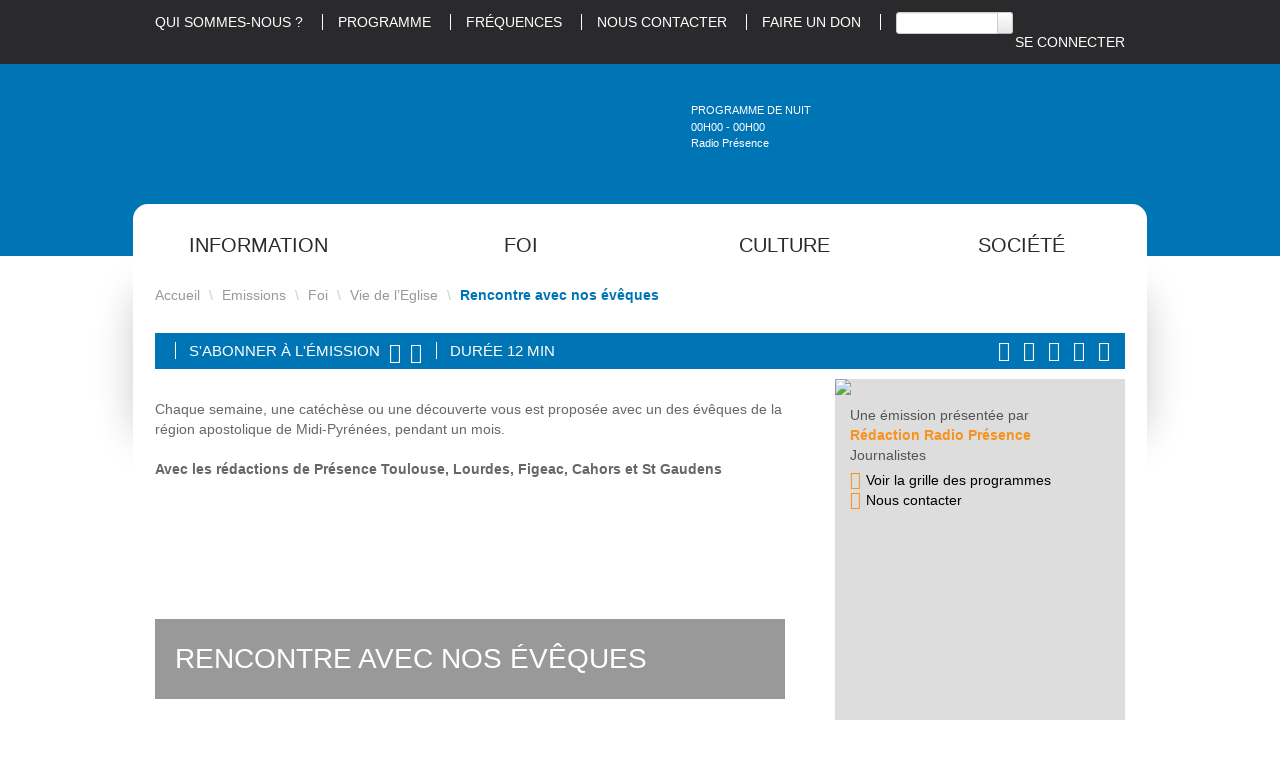

--- FILE ---
content_type: text/html; charset=utf-8
request_url: https://www.radiopresence.com/emissions/foi/vie-de-l-eglise/rencontre-avec-nos-eveques/
body_size: 17316
content:
<!DOCTYPE HTML>
<!--[if lt IE 7 ]> <html class="page_rubrique rubrique_emission composition_emission ltr fr no-js ie ie6 lte9 lte8 lte7" xmlns="http://www.w3.org/1999/xhtml" xml:lang="fr" lang="fr" dir="ltr"> <![endif]-->
<!--[if IE 7 ]>    <html class="page_rubrique rubrique_emission composition_emission ltr fr no-js ie ie7 lte9 lte8 lte7" xmlns="http://www.w3.org/1999/xhtml" xml:lang="fr" lang="fr" dir="ltr"> <![endif]-->
<!--[if IE 8 ]>    <html class="page_rubrique rubrique_emission composition_emission ltr fr no-js ie ie8 lte9 lte8" xmlns="http://www.w3.org/1999/xhtml" xml:lang="fr" lang="fr" dir="ltr"> <![endif]-->
<!--[if IE 9 ]>    <html class="page_rubrique rubrique_emission composition_emission ltr fr no-js ie ie9 lte9" xmlns="http://www.w3.org/1999/xhtml" xml:lang="fr" lang="fr" dir="ltr"> <![endif]-->
<!--[if (gt IE 9)|!(IE)]><!-->
<html class="page_rubrique rubrique_emission composition_emission ltr fr no-js" xmlns="http://www.w3.org/1999/xhtml" xml:lang="fr" lang="fr" dir="ltr">
<!--<![endif]-->
	<head>
<base href="https://www.radiopresence.com/">
		<script type='text/javascript'>/*<![CDATA[*/(function(H){H.className=H.className.replace(/\bno-js\b/,'js')})(document.documentElement);/*]]>*/</script>
		
		<meta http-equiv="Content-Type" content="text/html; charset=utf-8" />

		<title>Rencontre avec nos évêques - Radio Présence</title>
<meta name="description" content=" Chaque semaine, une cat&#233;ch&#232;se ou une d&#233;couverte vous est propos&#233;e avec un des &#233;v&#234;ques de la r&#233;gion apostolique de Midi-Pyr&#233;n&#233;es, pendant un mois. (&#8230;) " />
<link rel="canonical" href="https://www.radiopresence.com/emissions/foi/vie-de-l-eglise/rencontre-avec-nos-eveques/" />

<link rel="alternate" type="application/rss+xml" title="Syndiquer cette rubrique" href="spip.php?page=backend&amp;id_rubrique=131" />

<link rel="icon" type="image/x-icon" href="https://www.radiopresence.com/favicon.ico" />
<link rel="shortcut icon" type="image/x-icon" href="https://www.radiopresence.com/favicon.ico" /><meta http-equiv="Content-Type" content="text/html; charset=utf-8" />


<meta name="generator" content="SPIP 4.4.7" />


<link rel="alternate" type="application/rss+xml" title="Syndiquer tout le site" href="spip.php?page=backend" />
<meta name="viewport" content="width=device-width, initial-scale=1.0">

<link rel='stylesheet' href='local/cache-css/c9dd3a146cc4241725dedc0d61abcd85.css?1769073765' type='text/css' />











<script type='text/javascript'>var var_zajax_content='content';</script><script>
var mediabox_settings={"auto_detect":true,"ns":"box","tt_img":true,"sel_g":"#documents_portfolio a[type='image\/jpeg'],#documents_portfolio a[type='image\/png'],#documents_portfolio a[type='image\/gif']","sel_c":".mediabox","str_ssStart":"Diaporama","str_ssStop":"Arr\u00eater","str_cur":"{current}\/{total}","str_prev":"Pr\u00e9c\u00e9dent","str_next":"Suivant","str_close":"Fermer","str_loading":"Chargement\u2026","str_petc":"Taper \u2019Echap\u2019 pour fermer","str_dialTitDef":"Boite de dialogue","str_dialTitMed":"Affichage d\u2019un media","splash_url":"","lity":{"skin":"_simple-dark","maxWidth":"90%","maxHeight":"90%","minWidth":"400px","minHeight":"","slideshow_speed":"2500","opacite":"0.9","defaultCaptionState":"expanded"}};
</script>
<!-- insert_head_css -->






               
               
               
               
               
               

















<script type='text/javascript' src='local/cache-js/6851abb72f179e49666bd9a2d7898e36.js?1765987612'></script>










<!-- insert_head -->



















<link rel="shortcut icon" href="plugins/theme_presence/img/favicon.ico" type="image/ x-icon" />

<link rel="shortcut icon" href="plugins/theme_presence/img/IcoPngCarre032.png" type="image/ x-icon" />
<script type='text/javascript'>var _paq = _paq || [];
	(function(){ var u=(('https:' == document.location.protocol) ? 'https://stats.web46.fr/' : 'http://stats.web46.fr/');
	_paq.push(['setSiteId', 32]);
	_paq.push(['setTrackerUrl', u+'piwik.php']);
	_paq.push(['trackPageView']);
	_paq.push(['enableLinkTracking']);
	var d=document, g=d.createElement('script'), s=d.getElementsByTagName('script')[0]; g.type='text/javascript'; g.defer=true; g.async=true; g.src=u+'piwik.js';
	s.parentNode.insertBefore(g,s); })();
</script>

<!--[if lt IE 9]>
<script src="plugins/auto/bootstrap/v2.2.0/bootstrap2spip/js/html5.js"></script>
<script src="plugins/auto/bootstrap/v2.2.0/bootstrap2spip/js/respond.min.js"></script>
<![endif]-->		<meta property="og:site_name" content="Radio Présence" />

    <meta property="og:title" content="Rencontre avec nos évêques" />
    <meta property="og:type" content="article" />
    <meta property="og:url" content="https://www.radiopresence.com/emissions/foi/vie-de-l-eglise/rencontre-avec-nos-eveques/" />
    <meta property="og:image" content="https://www.radiopresence.com/IMG/logo/rubon131.jpg?1647469128" />
    <meta property="og:description" content="Chaque semaine, une catéchèse ou une découverte vous est proposée avec un des évêques de la région apostolique de Midi-Pyrénées, pendant un mois. Avec les rédactions de Présence Toulouse, Lourdes, Figeac, Cahors et St Gaudens" />

<meta name="twitter:card" content="summary_large_image">
<meta name="twitter:image" content="https://www.radiopresence.com/IMG/logo/rubon131.jpg?1647469128">











<meta name="twitter:site" content="@RadioPresence" />	</head>
	<body>
	<div class="page">
		<div class="header" id="header">
			<div class="rp-preheader">
	<div class="container">
		<div class="row">
			<div class="span12">
				<ul class="menu-liste menu-items nav" data-depth="0">
		<li class="menu-entree item menu-items__item menu-items__item_objet menu-items__item_article no_phone">
		<a href="article/qui-sommes-nous" class="menu-items__lien">Qui sommes-nous&nbsp;?</a> 
		</li>
		<li class="menu-entree item menu-items__item menu-items__item_page-speciale programme_emissions no_phone">
		<a href="spip.php?page=programme_emissions" class="menu-items__lien">Programme</a> 
		</li>
		<li class="menu-entree item menu-items__item menu-items__item_objet menu-items__item_article">
		<a href="article/nos-frequences" class="menu-items__lien">Fréquences</a> 
		</li>
		<li class="menu-entree item menu-items__item menu-items__item_objet menu-items__item_article no_phone">
		<a href="article/contact" class="menu-items__lien">Nous Contacter</a> 
		</li>
		<li class="menu-entree item menu-items__item menu-items__item_objet menu-items__item_rubrique">
		<a href="soutenir-radio-presence-en-devenant-donateur/" class="menu-items__lien">Faire un don</a> 
		</li>
		<li class="menu-entree item menu-items__item menu-items__item_recherche">
		<div class="formulaire_spip formulaire_recherche form-search" id="formulaire_recherche">
<form action="spip.php?page=recherche" method="get"><div>
	<input name="page" value="recherche" type="hidden"
>
	
	<label for="recherche" class="muted">Rechercher :</label>
	<div class="input-append">
		<input type="search" class="search text search-query" name="recherche" id="recherche" accesskey="4" autocapitalize="off" autocorrect="off" />
		<button type="submit" class="btn" title="Rechercher" ><i class="icon-search"></i></button>
	</div>
</div></form>
</div> 
		</li>
		<li class="menu-entree item menu-items__item menu-items__item_espace-prive droite no_phone">
			<a href="spip.php?page=login&amp;url=%2Femissions%2Ffoi%2Fvie-de-l-eglise%2Frencontre-avec-nos-eveques%2F" class="menu-items__lien" rel="nofollow">Se connecter</a> 
		</li>
		
	</ul></div>
		</div>
	</div>
</div>

<div class="rp-header">
	<div class="container">
		<div class="row">
			<header class="accueil clearfix span3">
				 <a rel="start home" href="https://www.radiopresence.com/" title="Accueil"><h1 id="logo_site_spip"><img
	src="local/cache-vignettes/L215xH100/siteon0-ed43a.png?1765987615" class='spip_logo' width='215' height='100'
	alt="" />
				<span class="nomdusite">Radio Présence</span>
				
				</h1> </a>
			</header>
			<div class="span5 offset1 rp-direct">
				<a href="/emissions/foi/vie-de-l-eglise/rencontre-avec-nos-eveques/#" onClick="EnDirect=window.open('/direct-presence/','EnDirect','directories=no,titlebar=no,toolbar=no,location=no,status=no,menubar=no,scrollbars=no,resizable=no,width=891,height=210'); return false;" title="Écoutez Radio Présence en direct" class="rp-direct-lien"></a>
				<div class="rp-panneaudirect">
					<div class="titre"><span class="icecast-info"></span></div>
					<div class="horaire"><span class="icecast-horaire"></span></div>
					<div class="theme"><span class="icecast-pres"></span></div>
				</div>
			</div>
			<div class="span3 rp-reecoute">
				<a href="spip.php?page=programme_emissions" title="Réécoutez une émission"></a>
			</div>
		</div>
	</div>
</div>

<div class="rp-postheader">
        <div class="container">
		<div class="rp-menu-principal">
			<ul class="rp-menu row-fluid">
	
	<li class="span3">
		<a href="/emissions/foi/vie-de-l-eglise/rencontre-avec-nos-eveques/#">Information</a>
		<div class='ajaxbloc' data-ajax-env='t8OoUmoc8PoKfk8RAZUw18n/xhAAiuFVZT4vbj9pA72Iyis31CCToLb3fqdlopaj2uOkU/Nt4CIGzoZhK85fS/wkOHMMpIUYXcL6zPP93IRi43rYawkcbwnx3VdMYS2xZ6PTfyXBwEYQ2StTvOIEPYrtrqipwq1Yu4bRlvxQQBLz9j8RlqA4YYdEnssiSmOC4LuJXYthk7WRMN2KVQctAWiUL+++ZmuIyLKswagdgg==' data-origin="/emissions/foi/vie-de-l-eglise/rencontre-avec-nos-eveques/">

<div>
	<div class="row-fluid">
		<div class="span4">
			<ul>
			
				<li><a href="emissions/information/regionale/">Régionale</a>
				<ul>

	
	
	
	

	
	
	
	

	
	
	
	

	
	
	
	

	
	
	
	

	
	
		
	
	
	 
	<li><a href="emissions/information/regionale/eglise-actualite/" title="Eglise Actualité">Eglise Actualité</a>
		
	</li>
	

	
	
	
	

	
	
	
	

	
	
	
	

	
	
	
	

	
		
	
	
	 
	<li><a href="emissions/information/regionale/la-melee-de-l-info/" title="La mêlée de l&#8217;Info">La mêlée de l&#8217;Info</a>
		
	</li>
	

	
		
	
	
	 
	<li><a href="emissions/information/regionale/la-revue-de-presse-chretienne/" title="La revue de presse  chrétienne">La revue de presse  chrétienne</a>
		
	</li>
	

	
		
	
	
	 
	<li><a href="emissions/information/regionale/le-grand-entretien/" title="Le grand entretien">Le grand entretien</a>
		
	</li>
	

	
	
	
	

	
	
	
	

	
	
	
	

	
	
	
	

	
		
	
	
	 
	<li><a href="emissions/information/regionale/presence-midi-695/" title="Présence Midi">Présence Midi</a>
		
	</li>
	

	
	
	
	

	
	
	
	

	
		
	
	
	 
	<li><a href="emissions/information/regionale/titres-de-l-information-regionale/" title="Titres de l&#8217;information régionale">Titres de l&#8217;information régionale</a>
		
	</li>
	

	
		
	
	
	 
	<li><a href="emissions/information/regionale/tour-des-dioceses/" title="Tour des diocèses">Tour des diocèses</a>
		
	</li>
	

</ul></li>
			
				<li><a href="emissions/information/nationale/">Nationale</a>
				<ul>

	
		
	
	
	 
	<li><a href="emissions/information/nationale/nouvelles-de-l-eglise-universelle/" title="Nouvelles de l&#8217;Eglise universelle">Nouvelles de l&#8217;Eglise universelle</a>
		
	</li>
	

</ul></li>
			
			</ul>
		</div>
                <div class="span4">
			<ul>
                        
				<li><a href="emissions/information/internationale/">Internationale</a>
				<ul>

	
	
	
	

	
		
	
	
	 
	<li><a href="emissions/information/internationale/journal-de-radio-vatican-08h30/" title="Journal de Radio Vatican 08h30">Journal de Radio Vatican 08h30</a>
		
	</li>
	

	
		
	
	
	 
	<li><a href="emissions/information/internationale/journal-de-radio-vatican-13h/" title="Journal de Radio Vatican 13h">Journal de Radio Vatican 13h</a>
		
	</li>
	

	
		
	
	
	 
	<li><a href="emissions/information/internationale/journal-de-radio-vatican-18h/" title="Journal de Radio Vatican 18h">Journal de Radio Vatican 18h</a>
		
	</li>
	

	
	
	
	

	
	
	
	

	
		
	
	
	 
	<li><a href="emissions/information/internationale/panorama-info/" title="Panorama Info">Panorama Info</a>
		
	</li>
	

	
	
	
	

	
		
	
	
	 
	<li><a href="emissions/information/internationale/vu-de-ma-fenetre/" title="Vu de ma fenêtre">Vu de ma fenêtre</a>
		
	</li>
	

</ul></li>
                        
				<li><a href="emissions/information/locale/">Locale</a>
				<ul>

	
	
	
	

	
		
	
	
	 
	<li><a href="emissions/information/locale/actu-sport/" title="Actu Sport">Actu Sport</a>
		
	</li>
	

	
		
	
	
	 
	<li><a href="emissions/information/locale/agenda-culturel-lotois/" title="Agenda Culturel Lotois">Agenda Culturel Lotois</a>
		<span class="badge badge-warning diffusionlocale">Cahors</span>
	</li>
	

	
	
	
	

	
		
	
	
	 
	<li><a href="emissions/information/locale/comminges-interviews/" title="Comminges Interviews">Comminges Interviews</a>
		<span class="badge badge-warning diffusionlocale">St Gaudens</span>
	</li>
	

	
	
	
	

	
		
	
	
	 
	<li><a href="emissions/information/locale/les-offices-de-tourismes-du-comminges-de-la-vallee-d-aure-et-du-louron/" title="Infos, agenda en Comminges, Neste, Barousse, vallée d&#8217;Aure et du Louron ">Infos, agenda en Comminges, Neste, Barousse, vallée d&#8217;Aure et du Louron </a>
		<span class="badge badge-warning diffusionlocale">St Gaudens</span>
	</li>
	

	
	
		
	
	
	 
	<li><a href="emissions/information/locale/interview-et-reportage/" title="Interview et reportage">Interview et reportage</a>
		<span class="badge badge-warning diffusionlocale">Lourdes</span>
	</li>
	

	
		
	
	
	 
	<li><a href="emissions/information/locale/l-annee-en-local-cahors/" title="L&#8217;année en local Cahors">L&#8217;année en local Cahors</a>
		<span class="badge badge-warning diffusionlocale">Cahors</span>
	</li>
	

	
	
	
	

	
		
	
	
	 
	<li><a href="emissions/information/locale/le-tout-info-local/" title="Le tout info local">Le tout info local</a>
		<span class="badge badge-warning diffusionlocale">Lourdes</span>
	</li>
	

	
	
	
	

	
		
	
	
	 
	<li><a href="emissions/information/locale/metropole-et-vous/" title="Métropole et vous&nbsp;!">Métropole et vous&nbsp;!</a>
		<span class="badge badge-warning diffusionlocale">Toulouse</span>
	</li>
	

	
	
		
	
	
	 
	<li><a href="emissions/information/locale/soif-d-autre-chose/" title="Soif d&#8217;autre chose">Soif d&#8217;autre chose</a>
		
	</li>
	

	
	
	
	

</ul></li>
                        
			</ul>
                </div>
                <div class="span4">
			<ul>
                        
				<li><a href="emissions/information/radio-don-2025/">Radio don 2025</a>
				</li>
                        
			</ul>
                </div>
	</div>

</div>

</div><!--ajaxbloc-->	</li>
	
	
	<li class="span3">
                <a href="/emissions/foi/vie-de-l-eglise/rencontre-avec-nos-eveques/#">Foi</a>
                <div class='ajaxbloc' data-ajax-env='t8OoUqod7PoK/l/B71wWWV/+lNMacnQNdPiDGx9qpjLmyis31CCToLYzhf3NlbU/cmd12c/m65Uffi0+SzVS9CI23fHRzWTr7OaHIJKjwS7e9k8YpphX96kZ62nG/4apAwAe40szOa8lx7eop+CEPbIcKURLR9Y4TRDcVmm0ZaDqNFp1kJLtQFgkLu0k8LkJLLA85G1RY2+hWNp05xmR/p+r3A+SFUvq8pQccpgo6w==' data-origin="/emissions/foi/vie-de-l-eglise/rencontre-avec-nos-eveques/">

<div>
	<div class="row-fluid">
		<div class="span4">
			<ul>
			
				<li><a href="emissions/foi/avent-noel-2025/">Avent / Noël 2025</a>
				<ul>

	
	
	
	

	
	
	
	

	
	
	
	

</ul></li>
			
				<li><a href="emissions/foi/decouverte/">Découverte</a>
				<ul>

	
		
	
	
	 
	<li><a href="emissions/foi/decouverte/14-18-dans-nos-eglises/" title="14 18 dans nos églises">14 18 dans nos églises</a>
		<span class="badge badge-warning diffusionlocale">Figeac</span>
	</li>
	

	
	
	
	

	
		
	
	
	 
	<li><a href="emissions/foi/decouverte/conteries-autour-de-la-bible/" title="Conteries autour de la bible">Conteries autour de la bible</a>
		
	</li>
	

	
	
	
	

	
	
	
	

	
	
	
	

	
	
	
	

	
	
	
	

	
		
	
	
	 
	<li><a href="emissions/foi/decouverte/eucharistia/" title="Eucharistia">Eucharistia</a>
		
	</li>
	

	
	
	
	

	
	
	
	

	
		
	
	
	 
	<li><a href="emissions/foi/decouverte/huitieme-jour/" title="Huitième jour">Huitième jour</a>
		
	</li>
	

	
	
	
	

	
	
	
	

	
	
	
	

	
	
	
	

	
	
	
	

	
	
	
	

	
	
	
	

	
	
	
	

	
	
		
	
	
	 
	<li><a href="emissions/foi/decouverte/polyphonies-de-sylvanes/" title="Polyphonies de Sylvanès">Polyphonies de Sylvanès</a>
		<span class="badge badge-warning diffusionlocale">Figeac</span>
	</li>
	

	
	
	
	

	
	
	
	

	
	
	
	

	
	
	
	

	
	
	
	

</ul></li>
			
				<li><a href="emissions/foi/formation/">Formation</a>
				<ul>

	
	
	
	

	
	
	
	

	
	
	
	

	
		
	
	
	 
	<li><a href="emissions/foi/formation/au-puits-de-jacob/" title="Au puits de Jacob">Au puits de Jacob</a>
		
	</li>
	

	
		
	
	
	 
	<li><a href="emissions/foi/formation/au-ras-des-paquerettes/" title="Au ras des pâquerettes">Au ras des pâquerettes</a>
		
	</li>
	

	
	
	
	

	
	
	
	

	
	
	
	

	
		
	
	
	 
	<li><a href="emissions/foi/formation/conference-de-la-semaine/" title="Conférence de la semaine">Conférence de la semaine</a>
		
	</li>
	

	
		
	
	
	 
	<li><a href="emissions/foi/formation/conferences-et-temoignages/" title="Conférences et Témoignages">Conférences et Témoignages</a>
		
	</li>
	

	
	
	
	

	
	
	
	

	
		
	
	
	 
	<li><a href="emissions/foi/formation/devenir-un-couple-missionnaire/" title="Devenir un couple missionnaire">Devenir un couple missionnaire</a>
		
	</li>
	

	
		
	
	
	 
	<li><a href="emissions/foi/formation/dis-mamie/" title="Dis mamie ...">Dis mamie ...</a>
		
	</li>
	

	
		
	
	
	 
	<li><a href="emissions/foi/formation/domitheo/" title="DomiThéo">DomiThéo</a>
		
	</li>
	

	
		
	
	
	 
	<li><a href="emissions/foi/formation/enseignement-marial/" title="Enseignement Marial">Enseignement Marial</a>
		<span class="badge badge-warning diffusionlocale">Lourdes</span>
	</li>
	

	
		
	
	
	 
	<li><a href="emissions/foi/formation/entrons-dans-la-liturgie-du-dimanche/" title="Entrons dans la liturgie du dimanche">Entrons dans la liturgie du dimanche</a>
		
	</li>
	

	
	
	
	

	
	
	
	

	
	
	
	

	
	
	
	

	
		
	
	
	 
	<li><a href="emissions/foi/formation/la-foi-au-jour-le-jour-813/" title="La foi au jour le jour">La foi au jour le jour</a>
		
	</li>
	

	
	
	
	

	
		
	
	
	 
	<li><a href="emissions/foi/formation/la-predication-protestante/" title="La prédication protestante">La prédication protestante</a>
		
	</li>
	

	
		
	
	
	 
	<li><a href="emissions/foi/formation/la-vie-dans-l-esprit/" title="La vie dans l’Esprit ">La vie dans l’Esprit </a>
		
	</li>
	

	
	
		
	
	
	 
	<li><a href="emissions/foi/formation/la-vie-en-christ-avec-les-peres-de-l-eglise/" title="La vie en Christ avec les pères de l’Eglise">La vie en Christ avec les pères de l’Eglise</a>
		
	</li>
	

	
	
	
	

	
		
	
	
	 
	<li><a href="emissions/foi/formation/les-grands-conciles-apres-nicee/" title="Les grands Conciles après Nicée">Les grands Conciles après Nicée</a>
		
	</li>
	

	
	
	
	

	
	
	
	

	
	
	
	

	
	
	
	

	
	
	
	

	
		
	
	
	 
	<li><a href="emissions/foi/formation/rendre-a-cesar/" title="Rendre à César">Rendre à César</a>
		
	</li>
	

	
	
	
	

	
	
	
	

	
	
		
	
	
	 
	<li><a href="emissions/foi/formation/session-d-ete-439/" title="Session d&#8217;été">Session d&#8217;été</a>
		
	</li>
	

	
		
	
	
	 
	<li><a href="emissions/foi/formation/stella-maris/" title="Stella Maris">Stella Maris</a>
		
	</li>
	

	
	
	
	

	
	
	
	

	
	
	
	

</ul></li>
			
			</ul>
		</div>
                <div class="span4">
			<ul>
                        
				<li><a href="emissions/foi/priere-et-celebration/">Prière et Célébration</a>
				<ul>

	
		
	
	
	 
	<li><a href="emissions/foi/priere-et-celebration/angelus-regina-caeli/" title="Angelus / Régina Caeli">Angelus / Régina Caeli</a>
		
	</li>
	

	
	
	
	

	
	
	
	

	
		
	
	
	 
	<li><a href="emissions/foi/priere-et-celebration/chapelet-de-lourdes/" title="Chapelet de Lourdes">Chapelet de Lourdes</a>
		
	</li>
	

	
		
	
	
	 
	<li><a href="emissions/foi/priere-et-celebration/en-marche-vers-dimanche/" title="En marche vers dimanche">En marche vers dimanche</a>
		
	</li>
	

	
	
	
	

	
	
		
	
	
	 
	<li><a href="emissions/foi/priere-et-celebration/homelie/" title="Homélie">Homélie</a>
		<span class="badge badge-warning diffusionlocale">Figeac</span>
	</li>
	

	
	
	
	

	
	
	
	

	
		
	
	
	 
	<li><a href="emissions/foi/priere-et-celebration/messe-depuis-le-couvent-des-dominicains-de-toulouse/" title="Messe depuis le couvent des Dominicains de Toulouse">Messe depuis le couvent des Dominicains de Toulouse</a>
		
	</li>
	

	
	
	
	

	
	
	
	

	
	
	
	

	
		
	
	
	 
	<li><a href="emissions/foi/priere-et-celebration/priere-du-matin/" title="Prière du matin">Prière du matin</a>
		
	</li>
	

	
		
	
	
	 
	<li><a href="emissions/foi/priere-et-celebration/priere-du-soir/" title="Prière du soir">Prière du soir</a>
		
	</li>
	

	
		
	
	
	 
	<li><a href="emissions/foi/priere-et-celebration/soyons-saints/" title="Soyons Saints">Soyons Saints</a>
		
	</li>
	

	
		
	
	
	 
	<li><a href="emissions/foi/priere-et-celebration/vepres-de-saint-sernin/" title="Vêpres de Saint Sernin">Vêpres de Saint Sernin</a>
		
	</li>
	

	
	
	
	

</ul></li>
                        
				<li><a href="emissions/foi/temoignages/">Témoignages</a>
				<ul>

	
	
	
	

	
	
	
	

	
		
	
	
	 
	<li><a href="emissions/foi/temoignages/connaissance-et-temoignage/" title="Connaissance et témoignage">Connaissance et témoignage</a>
		
	</li>
	

	
		
	
	
	 
	<li><a href="emissions/foi/temoignages/de-passage-a-lourdes/" title="De passage à Lourdes">De passage à Lourdes</a>
		
	</li>
	

	
		
	
	
	 
	<li><a href="emissions/foi/temoignages/des-cles-pour-vivre/" title="Des clés pour vivre ">Des clés pour vivre </a>
		
	</li>
	

	
		
	
	
	 
	<li><a href="emissions/foi/temoignages/ecoute-dans-la-nuit/" title="Ecoute dans la nuit">Ecoute dans la nuit</a>
		
	</li>
	

	
	
	
	

	
		
	
	
	 
	<li><a href="emissions/foi/temoignages/le-grand-temoin-d-ecclesia/" title="Le Grand Témoin d’ECCLESIA">Le Grand Témoin d’ECCLESIA</a>
		
	</li>
	

	
		
	
	
	 
	<li><a href="emissions/foi/temoignages/lumiere-interieure/" title="Lumière intérieure">Lumière intérieure</a>
		
	</li>
	

	
	
	
	

	
	
	
	

	
		
	
	
	 
	<li><a href="emissions/foi/temoignages/sur-les-sentiers-de-l-orthodoxie/" title="Sur les sentiers de l&#8217;Orthodoxie">Sur les sentiers de l&#8217;Orthodoxie</a>
		<span class="badge badge-warning diffusionlocale">St Gaudens</span>
	</li>
	

	
	
	
	

</ul></li>
                        
			</ul>
                </div>
                <div class="span4">
			<ul>
                        
				<li><a href="emissions/foi/vie-de-l-eglise/">Vie de l’Eglise</a>
				<ul>

	
	
		
	
	
	 
	<li><a href="emissions/foi/vie-de-l-eglise/a-la-recherche-de-l-essentiel/" title="A la recherche de l&#8217;essentiel ">A la recherche de l&#8217;essentiel </a>
		
	</li>
	

	
		
	
	
	 
	<li><a href="emissions/foi/vie-de-l-eglise/agenda-diocesain/" title="Agenda diocésain">Agenda diocésain</a>
		
	</li>
	

	
	
		
	
	
	 
	<li><a href="emissions/foi/vie-de-l-eglise/agenda-paroissial-figeac/" title="Agenda paroissial Figeac">Agenda paroissial Figeac</a>
		
	</li>
	

	
		
	
	
	 
	<li><a href="emissions/foi/vie-de-l-eglise/audience-du-pape/" title="Audience du Pape">Audience du Pape</a>
		
	</li>
	

	
	
	
	

	
		
	
	
	 
	<li><a href="emissions/foi/vie-de-l-eglise/entretien-avec-mgr-micas-eveque-de-tarbes-lourdes/" title="Entretien avec Mgr Micas - Évêque de Tarbes Lourdes">Entretien avec Mgr Micas - Évêque de Tarbes Lourdes</a>
		<span class="badge badge-warning diffusionlocale">Lourdes</span>
	</li>
	

	
		
	
	
	 
	<li><a href="emissions/foi/vie-de-l-eglise/evangile-et-commentaire/" title="Evangile et commentaire">Evangile et commentaire</a>
		
	</li>
	

	
	
	
	

	
	
	
	

	
		
	
	
	 
	<li><a href="emissions/foi/vie-de-l-eglise/les-visages-de-l-eglise-en-bigorre/" title="Les visages de l&#8217;église en Bigorre">Les visages de l&#8217;église en Bigorre</a>
		<span class="badge badge-warning diffusionlocale">Lourdes</span>
	</li>
	

	
	
		
	
	
	 
	<li><a href="emissions/foi/vie-de-l-eglise/les-visages-de-l-eglise-dans-le-gers/" title="Les visages de l’église dans le Gers">Les visages de l’église dans le Gers</a>
		<span class="badge badge-warning diffusionlocale">Lourdes</span>
	</li>
	

	
	
	
	

	
	
	
	

	
	
	
	

	
	
	
	

	
		
	
	
	 
	<li><a href="emissions/foi/vie-de-l-eglise/paru-dans-la-presse/" title="Paru dans la presse">Paru dans la presse</a>
		
	</li>
	

	
		
	
	
	 
	<li><a href="emissions/foi/vie-de-l-eglise/plus-de-vie/" title="Plus de vie">Plus de vie</a>
		<span class="badge badge-warning diffusionlocale">St Gaudens</span>
	</li>
	

	
	
	
	

	
	
	
	

	
	
	
	

	
	
	
	

	
	
		
	
	
	 
	<li><a href="emissions/foi/vie-de-l-eglise/tracer-ensemble/" title="Tracer Ensemble">Tracer Ensemble</a>
		<span class="badge badge-warning diffusionlocale">St Gaudens</span>
	</li>
	

	
	
	
	

	
		
	
	
	 
	<li><a href="emissions/foi/vie-de-l-eglise/visages-d-eglise-en-comminges/" title="Visages d&#8217;église en Comminges">Visages d&#8217;église en Comminges</a>
		<span class="badge badge-warning diffusionlocale">St Gaudens</span>
	</li>
	

	
		
	
	
	 
	<li><a href="emissions/foi/vie-de-l-eglise/vivante-eglise/" title="Vivante Eglise">Vivante Eglise</a>
		
	</li>
	

</ul></li>
                        
				<li><a href="emissions/foi/vie-spirituelle/">Vie spirituelle</a>
				<ul>

	
	
		
	
	
	 
	<li><a href="emissions/foi/vie-spirituelle/dans-les-pas-de-sainte-hildegarde-de-bingen/" title="Dans les pas de Sainte Hildegarde de Bingen ">Dans les pas de Sainte Hildegarde de Bingen </a>
		
	</li>
	

	
	
		
	
	
	 
	<li><a href="emissions/foi/vie-spirituelle/direction-compostelle/" title="Destination Compostelle">Destination Compostelle</a>
		
	</li>
	

	
	
	
	

	
		
	
	
	 
	<li><a href="emissions/foi/vie-spirituelle/halte-spirituelle/" title="Halte spirituelle">Halte spirituelle</a>
		
	</li>
	

	
	
	
	

	
		
	
	
	 
	<li><a href="emissions/foi/vie-spirituelle/la-saintete-dans-tous-ses-etats/" title="La sainteté dans tous ses états">La sainteté dans tous ses états</a>
		
	</li>
	

	
	
	
	

	
		
	
	
	 
	<li><a href="emissions/foi/vie-spirituelle/question-de-vie/" title="Questions de vie">Questions de vie</a>
		
	</li>
	

	
		
	
	
	 
	<li><a href="emissions/foi/vie-spirituelle/qu-est-ce-que-l-homme-pour-que-tu-penses-a-lui-seigneur/" title="Qu’est-ce que l’homme pour que tu penses à lui Seigneur&nbsp;?">Qu’est-ce que l’homme pour que tu penses à lui Seigneur&nbsp;?</a>
		
	</li>
	

	
	
		
	
	
	 
	<li><a href="emissions/foi/vie-spirituelle/sacree-famille/" title="Sacrée  Famille">Sacrée  Famille</a>
		
	</li>
	

	
		
	
	
	 
	<li><a href="emissions/foi/vie-spirituelle/un-coeur-qui-ecoute/" title="Un coeur qui écoute">Un coeur qui écoute</a>
		
	</li>
	

	
	
	
	

	
	
	
	

</ul></li>
                        
			</ul>
                </div>
	</div>

</div>

</div><!--ajaxbloc-->	</li>
	
	
	<li class="span3">
                <a href="/emissions/foi/vie-de-l-eglise/rencontre-avec-nos-eveques/#">Culture</a>
                <div class='ajaxbloc' data-ajax-env='t8OoMqsd7PoKnsWAu0HtLvw7sWd/aXWX7t+B0EUjB1LSjLLIjxxwfUV7QHmzw8obgn/YErDC0bZR+qTWgk58YcYbLltsKNhenVaufH0jYFQslNZkxRZb5P6njPavKoUzqeF4fzs3SFN14GpAVe+IHetTDfKrvZXjLKfroOpzbSAYxIqHeNLRQTn6HvxvM5JWe96Taj/sh7+AoNyuIgGLM+7nhbf8Zosopw9D11c=' data-origin="/emissions/foi/vie-de-l-eglise/rencontre-avec-nos-eveques/">

<div>
	<div class="row-fluid">
		<div class="span4">
			<ul>
			
				<li><a href="emissions/culture/actualites/">Actualités</a>
				<ul>

	
	
	
	

	
		
	
	
	 
	<li><a href="emissions/culture/actualites/cent-blagues/" title="Cent Blagues">Cent Blagues</a>
		
	</li>
	

	
	
		
	
	
	 
	<li><a href="emissions/culture/actualites/la-chronique-solidaire/" title="La chronique solidaire">La chronique solidaire</a>
		<span class="badge badge-warning diffusionlocale">Lourdes</span>
	</li>
	

	
		
	
	
	 
	<li><a href="emissions/culture/actualites/sports-en-comminges/" title="Sports en Comminges">Sports en Comminges</a>
		<span class="badge badge-warning diffusionlocale">St Gaudens</span>
	</li>
	

	
	
	
	

	
	
	
	

</ul></li>
			
				<li><a href="emissions/culture/cinema/">Cinéma</a>
				<ul>

	
	
	
	

	
	
	
	

	
	
	
	

	
		
	
	
	 
	<li><a href="emissions/culture/cinema/mercredi-cinema/" title="Mercredi cinéma">Mercredi cinéma</a>
		
	</li>
	

	
		
	
	
	 
	<li><a href="emissions/culture/cinema/n-oubliez-pas-l-ouvreuse/" title="N&#8217;oubliez pas l&#8217;ouvreuse">N&#8217;oubliez pas l&#8217;ouvreuse</a>
		
	</li>
	

</ul></li>
			
			</ul>
		</div>
                <div class="span4">
			<ul>
                        
				<li><a href="emissions/culture/decouverte/">Découverte</a>
				<ul>

	
	
	
	

	
	
	
	

	
		
	
	
	 
	<li><a href="emissions/culture/decouverte/act-usine/" title="Act&#8217;Usine">Act&#8217;Usine</a>
		<span class="badge badge-warning diffusionlocale">Cahors</span>
	</li>
	

	
	
		
	
	
	 
	<li><a href="emissions/culture/decouverte/arts-sacres/" title="Arts sacrés">Arts sacrés</a>
		<span class="badge badge-warning diffusionlocale">Cahors</span>
	</li>
	

	
	
	
	

	
	
	
	

	
	
		
	
	
	 
	<li><a href="emissions/culture/decouverte/bon-appetit/" title="Bon Appétit">Bon Appétit</a>
		<span class="badge badge-warning diffusionlocale">Figeac</span>
	</li>
	

	
		
	
	
	 
	<li><a href="emissions/culture/decouverte/bravo-et-merci/" title="Bravo et merci">Bravo et merci</a>
		
	</li>
	

	
		
	
	
	 
	<li><a href="emissions/culture/decouverte/candide-et-les-experts/" title="Candide et les experts">Candide et les experts</a>
		
	</li>
	

	
	
	
	

	
		
	
	
	 
	<li><a href="emissions/culture/decouverte/chemins-de-traverse/" title="Chemins de Traverse">Chemins de Traverse</a>
		<span class="badge badge-warning diffusionlocale">Figeac</span>
	</li>
	

	
	
	
	

	
	
	
	

	
		
	
	
	 
	<li><a href="emissions/culture/decouverte/chroniques-du-pays-toulousain/" title="Chroniques du pays toulousain">Chroniques du pays toulousain</a>
		
	</li>
	

	
	
	
	

	
	
	
	

	
		
	
	
	 
	<li><a href="emissions/culture/decouverte/dans-notre-musee-imaginaire/" title="Dans notre musée imaginaire">Dans notre musée imaginaire</a>
		
	</li>
	

	
	
	
	

	
	
	
	

	
	
	
	

	
	
	
	

	
		
	
	
	 
	<li><a href="emissions/culture/decouverte/la-science-et-nous/" title="La science et nous ">La science et nous </a>
		
	</li>
	

	
	
	
	

	
	
	
	

	
	
	
	

	
	
	
	

	
	
	
	

	
	
	
	

	
	
	
	

	
	
	
	

	
	
	
	

	
	
	
	

	
	
	
	

	
	
	
	

	
	
	
	

	
		
	
	
	 
	<li><a href="emissions/culture/decouverte/paroles-de-jeunes/" title="Paroles de Jeunes">Paroles de Jeunes</a>
		
	</li>
	

	
	
		
	
	
	 
	<li><a href="emissions/culture/decouverte/passionnement-votre/" title="Passionnément vôtre">Passionnément vôtre</a>
		
	</li>
	

	
	
	
	

	
		
	
	
	 
	<li><a href="emissions/culture/decouverte/patrimoine-avec-thibaut-de-rouvray/" title="Patrimoine avec Thibaut de Rouvray">Patrimoine avec Thibaut de Rouvray</a>
		<span class="badge badge-warning diffusionlocale">Lourdes</span>
	</li>
	

	
		
	
	
	 
	<li><a href="emissions/culture/decouverte/regards-d-ailleurs/" title="Regards d&#8217;ailleurs">Regards d&#8217;ailleurs</a>
		
	</li>
	

	
	
	
	

	
	
	
	

	
		
	
	
	 
	<li><a href="emissions/culture/decouverte/suivez-le-guide/" title="Suivez le guide">Suivez le guide</a>
		
	</li>
	

	
	
	
	

	
		
	
	
	 
	<li><a href="emissions/culture/decouverte/voyage-en-terres-de-couleurs/" title="Voyage en Terres de Couleurs">Voyage en Terres de Couleurs</a>
		<span class="badge badge-warning diffusionlocale">Figeac</span>
	</li>
	

	
	
	
	

</ul></li>
                        
				<li><a href="emissions/culture/histoire/">Histoire</a>
				<ul>

	
	
	
	

	
	
	
	

	
	
	
	

	
	
		
	
	
	 
	<li><a href="emissions/culture/histoire/l-heure-du-conte/" title="L&#8217;heure du conte ">L&#8217;heure du conte </a>
		<span class="badge badge-warning diffusionlocale">Lourdes</span>
	</li>
	

	
		
	
	
	 
	<li><a href="emissions/culture/histoire/le-genie-du-christianisme/" title="Le Génie du christianisme">Le Génie du christianisme</a>
		
	</li>
	

	
	
	
	

	
	
		
	
	
	 
	<li><a href="emissions/culture/histoire/les-chroniques-de-la-resistance/" title="Les chroniques de la résistance">Les chroniques de la résistance</a>
		
	</li>
	

	
		
	
	
	 
	<li><a href="emissions/culture/histoire/les-fenetres-de-l-histoire/" title="Les fenêtres de l&#8217;histoire">Les fenêtres de l&#8217;histoire</a>
		
	</li>
	

	
	
		
	
	
	 
	<li><a href="emissions/culture/histoire/les-huit-premiers-siecles-du-christianisme/" title="Les huit premiers siècles du christianisme">Les huit premiers siècles du christianisme</a>
		
	</li>
	

	
		
	
	
	 
	<li><a href="emissions/culture/histoire/les-rues-de-toulouse/" title="Les rues de Toulouse">Les rues de Toulouse</a>
		
	</li>
	

	
	
	
	

	
	
	
	

	
	
	
	

</ul></li>
                        
			</ul>
                </div>
                <div class="span4">
			<ul>
                        
				<li><a href="emissions/culture/litterature/">Littérature</a>
				<ul>

	
	
	
	

	
		
	
	
	 
	<li><a href="emissions/culture/litterature/coup-de-coeur-des-jeunes/" title="Coup de coeur des jeunes">Coup de coeur des jeunes</a>
		
	</li>
	

	
	
		
	
	
	 
	<li><a href="emissions/culture/litterature/coup-de-coeur-en-librairie/" title="Coup de coeur en librairie ">Coup de coeur en librairie </a>
		<span class="badge badge-warning diffusionlocale">Lourdes</span>
	</li>
	

	
	
	
	

	
		
	
	
	 
	<li><a href="emissions/culture/litterature/le-coup-de-coeur-de-jean-claude-jaffe/" title="Le coup de coeur de Jean-Claude Jaffé">Le coup de coeur de Jean-Claude Jaffé</a>
		
	</li>
	

	
		
	
	
	 
	<li><a href="emissions/culture/litterature/le-livre-de-la-semaine-avec-siloe-carmel/" title="Le livre de la semaine avec Siloë-Carmel">Le livre de la semaine avec Siloë-Carmel</a>
		
	</li>
	

	
	
	
	

	
	
	
	

	
	
	
	

	
	
	
	

	
	
	
	

	
	
	
	

	
	
		
	
	
	 
	<li><a href="emissions/culture/litterature/paroles-d-auteur/" title="Paroles d&#8217;Auteur">Paroles d&#8217;Auteur</a>
		<span class="badge badge-warning diffusionlocale">Toulouse</span>
	</li>
	

	
		
	
	
	 
	<li><a href="emissions/culture/litterature/un-jour-un-livre-un-auteur/" title="Un jour, un livre, un auteur">Un jour, un livre, un auteur</a>
		<span class="badge badge-warning diffusionlocale">Lourdes</span>
	</li>
	

	
	
	
	

	
	
	
	

</ul></li>
                        
				<li><a href="emissions/culture/musique/">Musique</a>
				<ul>

	
		
	
	
	 
	<li><a href="emissions/culture/musique/around-the-world/" title="Around the world">Around the world</a>
		<span class="badge badge-warning diffusionlocale">St Gaudens</span>
	</li>
	

	
		
	
	
	 
	<li><a href="emissions/culture/musique/chansons-d-hier-a-aujourd-hui/" title="Chansons d&#8217;hier à aujourd&#8217;hui">Chansons d&#8217;hier à aujourd&#8217;hui</a>
		<span class="badge badge-warning diffusionlocale">St Gaudens</span>
	</li>
	

	
	
	
	

	
	
	
	

	
	
	
	

	
		
	
	
	 
	<li><a href="emissions/culture/musique/de-pierres-et-de-notes/" title="De Pierres et de Notes">De Pierres et de Notes</a>
		<span class="badge badge-warning diffusionlocale">Cahors</span>
	</li>
	

	
	
	
	

	
	
	
	

	
	
	
	

	
		
	
	
	 
	<li><a href="emissions/culture/musique/gregorien/" title="Grégorien">Grégorien</a>
		
	</li>
	

	
	
	
	

	
	
	
	

	
		
	
	
	 
	<li><a href="emissions/culture/musique/jazz-a-tous-les-etages/" title="Jazz à tous les étages">Jazz à tous les étages</a>
		
	</li>
	

	
	
	
	

	
	
	
	

	
	
	
	

	
		
	
	
	 
	<li><a href="emissions/culture/musique/le-fil-secret/" title="Le fil secret">Le fil secret</a>
		
	</li>
	

	
	
		
	
	
	 
	<li><a href="emissions/culture/musique/le-repos-musical/" title="Le repos musical">Le repos musical</a>
		
	</li>
	

	
	
	
	

	
	
	
	

	
		
	
	
	 
	<li><a href="emissions/culture/musique/l-histoire-en-musique/" title="L’Histoire en Musique">L’Histoire en Musique</a>
		
	</li>
	

	
		
	
	
	 
	<li><a href="emissions/culture/musique/melomanie-s/" title="Mélomanie(s)">Mélomanie(s)</a>
		
	</li>
	

	
	
	
	

	
	
		
	
	
	 
	<li><a href="emissions/culture/musique/musique-traditionnelle/" title="Musique Traditionnelle">Musique Traditionnelle</a>
		<span class="badge badge-warning diffusionlocale">Figeac</span>
	</li>
	

	
	
	
	

	
	
	
	

	
		
	
	
	 
	<li><a href="emissions/culture/musique/point-d-orgue/" title="Point d&#8217;orgue">Point d&#8217;orgue</a>
		
	</li>
	

	
	
	
	

	
	
	
	

	
	
	
	

	
	
	
	

	
		
	
	
	 
	<li><a href="emissions/culture/musique/therapiepop/" title="ThérapiePop">ThérapiePop</a>
		
	</li>
	

</ul></li>
                        
			</ul>
                </div>
	</div>

</div>

</div><!--ajaxbloc-->	</li>
	
	
	<li class="span3">
                <a href="/emissions/foi/vie-de-l-eglise/rencontre-avec-nos-eveques/#">Société</a>
                <div class='ajaxbloc' data-ajax-env='t8OoUqod7PoKfl/B71wVkOn5xjATcnQNfLqDGw9opjLmyis20CCToLazh1011k0dXk3RmBYKYYtEL6GuORZHFuvGfH3MLd05XIi9fvdrQH4Du5i9b4KjwrFTl5Cx+9belD/eFYvhcj6z2scPluCEP/XwONtIm1LXTlR4/AiO6t8JIs+qtqCwQZBMnssiMedXO5lI61sIgFeQfM30fd6huQfi1OGOhLWjW40M9CuZhQ==' data-origin="/emissions/foi/vie-de-l-eglise/rencontre-avec-nos-eveques/">

<div>
	<div class="row-fluid">
		<div class="span4">
			<ul>
			
				<li><a href="emissions/societe/actualite/">Actualité</a>
				<ul>

	
	
	
	

	
	
	
	

	
	
	
	

	
	
	
	

	
	
	
	

	
	
	
	

	
	
		
	
	
	 
	<li><a href="emissions/societe/actualite/l-heure-de-pointe/" title="L&#8217;Heure de pointe">L&#8217;Heure de pointe</a>
		<span class="badge badge-warning diffusionlocale">Lourdes</span>
	</li>
	

	
	
	
	

	
		
	
	
	 
	<li><a href="emissions/societe/actualite/la-voix-du-midi/" title="La voix du midi / Quercy">La voix du midi / Quercy</a>
		
	</li>
	

	
		
	
	
	 
	<li><a href="emissions/societe/actualite/actualite-de-l-education/" title="Le sens de l&#8217;événement">Le sens de l&#8217;événement</a>
		
	</li>
	

	
	
	
	

	
	
	
	

</ul></li>
			
				<li><a href="emissions/societe/ecologie/">Ecologie</a>
				<ul>

	
		
	
	
	 
	<li><a href="emissions/societe/ecologie/carbone-zero/" title="Carbone zéro">Carbone zéro</a>
		
	</li>
	

	
	
	
	

	
	
	
	

	
	
	
	

	
	
	
	

	
		
	
	
	 
	<li><a href="emissions/societe/ecologie/la-chronique-verte/" title="La chronique verte">La chronique verte</a>
		<span class="badge badge-warning diffusionlocale">Lourdes</span>
	</li>
	

	
	
	
	

	
	
	
	

</ul></li>
			
				<li><a href="emissions/societe/economie/">Economie</a>
				<ul>

	
	
	
	

	
		
	
	
	 
	<li><a href="emissions/societe/economie/eco/" title="Eco">Eco</a>
		
	</li>
	

	
	
	
	

	
		
	
	
	 
	<li><a href="emissions/societe/economie/il-y-a-du-droit/" title="Il y a du droit">Il y a du droit</a>
		
	</li>
	

	
	
	
	

	
	
	
	

	
	
	
	

	
	
	
	

	
		
	
	
	 
	<li><a href="emissions/societe/economie/parlons-ecologie/" title="Parlons écologie">Parlons écologie</a>
		
	</li>
	

</ul></li>
			
			</ul>
		</div>
                <div class="span4">
			<ul>
                        
				<li><a href="emissions/societe/formation-philosophie/">Formation - Philosophie</a>
				<ul>

	
	
	
	

	
	
	
	

	
	
	
	

	
	
	
	

	
		
	
	
	 
	<li><a href="emissions/societe/formation-philosophie/grand-format/" title="Grand Format">Grand Format</a>
		
	</li>
	

	
	
	
	

	
		
	
	
	 
	<li><a href="emissions/societe/formation-philosophie/mimetiquement-votre/" title="Mimétiquement vôtre">Mimétiquement vôtre</a>
		
	</li>
	

	
		
	
	
	 
	<li><a href="emissions/societe/formation-philosophie/petit-philosophe-dans-le-vaste-monde/" title="Petit philosophe dans le vaste monde">Petit philosophe dans le vaste monde</a>
		
	</li>
	

</ul></li>
                        
				<li><a href="emissions/societe/geopolitique/">Géopolitique</a>
				<ul>

	
	
	
	

</ul></li>
                        
				<li><a href="emissions/societe/grands-temoins/">Grands Témoins</a>
				<ul>

	
	
	
	

	
	
		
	
	
	 
	<li><a href="emissions/societe/grands-temoins/au-dela-des-apparences/" title="Au-delà des apparences">Au-delà des apparences</a>
		
	</li>
	

	
	
	
	

</ul></li>
                        
			</ul>
                </div>
                <div class="span4">
			<ul>
                        
				<li><a href="emissions/societe/handicap/">Handicap</a>
				<ul>

	
		
	
	
	 
	<li><a href="emissions/societe/handicap/a-l-arche-on-cause/" title="A l&#8217;Arche, on cause">A l&#8217;Arche, on cause</a>
		
	</li>
	

	
	
	
	

</ul></li>
                        
				<li><a href="emissions/societe/les-chroniques/">Les chroniques</a>
				<ul>

	
		
	
	
	 
	<li><a href="emissions/societe/les-chroniques/art-therapie/" title="Art-thérapie">Art-thérapie</a>
		
	</li>
	

	
	
		
	
	
	 
	<li><a href="emissions/societe/les-chroniques/chronique-du-secours-catholique/" title="Chronique du Secours Catholique">Chronique du Secours Catholique</a>
		
	</li>
	

	
	
	
	

	
		
	
	
	 
	<li><a href="emissions/societe/les-chroniques/chronique-la-vie-a-deux/" title="Chronique La vie à deux">Chronique La vie à deux</a>
		
	</li>
	

	
		
	
	
	 
	<li><a href="emissions/societe/les-chroniques/chronique-le-1-4-h-assurance/" title="Chronique le 1/4 h assurance">Chronique le 1/4 h assurance</a>
		
	</li>
	

	
	
	
	

	
		
	
	
	 
	<li><a href="emissions/societe/les-chroniques/le-clin-d-oeil-de-denis-corpet/" title="Le clin d&#8217;oeil de Denis Corpet">Le clin d&#8217;oeil de Denis Corpet</a>
		
	</li>
	

	
	
	
	

</ul></li>
                        
				<li><a href="emissions/societe/vie-famille/">Vie - Famille</a>
				<ul>

	
	
	
	

	
	
	
	

	
		
	
	
	 
	<li><a href="emissions/societe/vie-famille/chronique-la-famille-en-question/" title="Chronique La famille en question">Chronique La famille en question</a>
		
	</li>
	

	
	
	
	

	
	
	
	

	
	
	
	

	
		
	
	
	 
	<li><a href="emissions/societe/vie-famille/l-abecedaire-des-parents/" title="L&#8217;abécédaire des parents">L&#8217;abécédaire des parents</a>
		
	</li>
	

	
	
	
	

	
	
	
	

	
		
	
	
	 
	<li><a href="emissions/societe/vie-famille/vie-de-famille/" title="Vie de famille">Vie de famille</a>
		
	</li>
	

</ul></li>
                        
			</ul>
                </div>
	</div>

</div>

</div><!--ajaxbloc-->	</li>
	
</ul></div>
		
        </div>
</div>		</div>

		<div class="container">
			<div id="contenu">
				<div class="row">
					<div class="content span8 " id="content">
						<ul class="breadcrumb">
	 
	
	
	
	
	
	 
	<li><a href="https://www.radiopresence.com/">Accueil</a><span class="divider"> \ </span></li>


<li><a href="emissions/">Emissions</a><span class="divider"> \ </span></li>

<li><a href="emissions/foi/">Foi</a><span class="divider"> \ </span></li>

<li><a href="emissions/foi/vie-de-l-eglise/">Vie de l’Eglise</a><span class="divider"> \ </span></li>


<li class="active"><span class="on active">Rencontre avec nos évêques</span></li>
</ul>						<div class="bandeau_infos">
	<span class="diffusions">
		
			
		
                	</span>
	<span class="abonnement">
		S'abonner à l'émission <i class="fa fa-rss fa-2x" aria-hidden="true"></i>
		<i class="fa fa-caret-down" aria-hidden="true"></i>
<div class="formats_abonnement">

Abonnement :
<ul>
      <li><a href="spip.php?page=podcast&amp;id_rubrique=131&amp;type=itunes" rel="alternate" title="s'abonner à l'émission"><i class="fa fa-podcast" aria-hidden="true"></i> Podcast version itunes</a></li>
      <li><a href="spip.php?page=podcast&amp;id_rubrique=131" rel="alternate" title="s'abonner à l'émission"><i class="fa fa-podcast" aria-hidden="true"></i> Podcast version xml</a></li>
      <li><a href="spip.php?page=backend&amp;id_rubrique=131" rel="alternate" title="s'abonner à l'émission"><i class="fa fa-rss fa-2x" aria-hidden="true"></i> Flux rss</a></li>
</ul>
</div>
<script>
var abo = $('.abonnement');

var pods = $('.formats_abonnement');

abo.click(function() {
	abo.toggleClass('active');
	pods.width( abo.width() );
	pods.slideToggle(200);
});

pods.click(function() {
	abo.click();
});
</script>	</span>
	<span class="duree">
		Durée 12 min
	</span>
	<span class="partage">
		<ul class="partager">
                        <li class="linkedin"><a rel="nofollow" onclick="window.open(this.href, '_blank', 'screenX=50,left=50,screenY=50,top=50, width=550, height=450,toolbar=no, location=no,resizable=yes, scrollbars=yes');return false;" href="https://www.linkedin.com/shareArticle?mini=true&amp;url=https://www.radiopresence.com/emissions/foi/vie-de-l-eglise/rencontre-avec-nos-eveques/&amp;title=Rencontre avec nos &#233;v&#234;ques%20-%20Radio Pr&#233;sence&amp;summary=&amp;source=" title="Linkedin"><i class="fa fa-linkedin fa-2x"></i></a></li>
			<li class="twitter"><a rel="nofollow" onclick="window.open(this.href, '_blank', 'screenX=50,left=50,screenY=50,top=50, width=550, height=450,toolbar=no, location=no,resizable=yes, scrollbars=yes');return false;" href="https://x.com/intent/post?text=Rencontre avec nos &#233;v&#234;ques%20-%20Radio Pr&#233;sence&amp;url=https://www.radiopresence.com/emissions/foi/vie-de-l-eglise/rencontre-avec-nos-eveques/" title="X (Twitter)"><i class="fa fa-brands fa-x-twitter fa-2x"></i></a></li>
			<li class="facebook"><a rel="nofollow" onclick="window.open(this.href, '_blank', 'screenX=50,left=50,screenY=50,top=50, width=550, height=450,toolbar=no, location=no,resizable=yes, scrollbars=yes');return false;" href="http://www.facebook.com/sharer/sharer.php?u=https://www.radiopresence.com/emissions/foi/vie-de-l-eglise/rencontre-avec-nos-eveques/&amp;t=Rencontre avec nos &#233;v&#234;ques%20-%20Radio Présence" title="Facebook"><i class="fa fa-facebook fa-2x"></i></a></li>
			<li class="mail"><a rel="nofollow" href="mailto:?subject=Rencontre avec nos &#233;v&#234;ques%20-%20Radio Pr&#233;sence&body=https://www.radiopresence.com/emissions/foi/vie-de-l-eglise/rencontre-avec-nos-eveques/" title="Partage par email (mailto)"><i class="fa fa-envelope fa-2x"></i></a></li>
			<li class="embed"><i class="fa fa-share-square fa-2x"></i><div class="block_embed">
	<form>
	<p>Copier ce code (Ctrl+C) pour l'intégrer dans votre page :</p>
	<input class="input_embed" readonly="redaonly" type="text" value="<iframe src=&quot;https://www.radiopresence.com/embed-rubrique131.html&quot; frameborder=&quot;0&quot; width=&quot;100%&quot; height=&quot;330&quot; scrolling=&quot;no&quot; ></iframe>">
	</form>
</div>
<script>
var embed = $('.embed');

var bembed = $('.block_embed');

var inputembed = $('.input_embed');

embed.click(function() {
	embed.toggleClass('active');
	bembed.width( embed.width() );
	bembed.slideToggle(200);
	inputembed.focus();
	inputembed.select();
	
});

bembed.click(function() {
	embed.click();
});
</script></li>
		</ul>
	</span>
</div>
<section>
	<div class="row">
		<div class="span8">
			<header class="cartouche">
				<span class="crayon rubrique-logo-131 "><img
	src="local/cache-gd2/8a/4ea104d909e1fdfb4c6da2c8d0e17c.jpg?1766010892" class='spip_logo' width='630' height='348'
	alt="" /></span>
				<h1 class="crayon rubrique-titre-131 ">Rencontre avec nos évêques</h1>
			</header>
			<div class="crayon rubrique-texte-131 chapo"><p>Chaque semaine, une catéchèse ou une découverte vous est proposée avec un des évêques de la région apostolique de Midi-Pyrénées, pendant un mois. <br class='autobr' />
<strong><br class='autobr' />
Avec  les rédactions de Présence Toulouse, Lourdes, Figeac, Cahors et St Gaudens</strong></p></div>	
		</div>
		<div class="span4 infos_presentateur">
			<a href="auteur/redaction-radio-presence" title="Rédaction Radio Présence"><img src='local/cache-gd2/d5/d52e630f5c3d1af34f970e19238d54.png?1765987622' width='300' height='186' /></a>
				
				<div class="crayon auteur-logo-80 ">Une émission présentée par</div>
				<div class="presentateur crayon auteur-presentateur-80 "><a href="auteur/redaction-radio-presence" title="Rédaction Radio Présence">Rédaction Radio Présence</a></div>
                                <div class="fonction crayon auteur-fonction-80 ">Journalistes</div>
                                <div class="twitter crayon auteur-twitter-80 "></div>
				<div class="facebook crayon auteur-facebook-80 "></div>
				<div class="bio crayon auteur-bio-80 "></div>
			
			
			<div class="liens">
                                <a href="spip.php?page=programme_emissions"><i class="fa fa-regular fa-calendar-check fa-lg" aria-hidden="true"></i>Voir la grille des programmes</a>
                                <a href="article/contact"><i class="fa fa-envelope fa-lg" aria-hidden="true"></i>Nous contacter</a>
			</div>		</div>
	</div>

	<div class="main">
		
		 
		<h2>Les dernières éditions</h2>

		<div class='ajaxbloc' data-ajax-env='t8IoVqwN8PraiQYg32aEzZwX5mHpZwjE1SMEi+Bhz0v3Ej3So84Nbb2YaT7a48LHoCDVCa2NYI+nRTqT6SaBuB/I4GT4HZpoNuT/4D8Rwu9G7OdpyDr1zUkoMu6jMVJC6hU5Gmoka6TlxiiUIFz/CBlBAVucSzCQkqjjJI0sPgE7tK8B62usU1GlBoYFk2POInWx6cpRChRdGVmkQsElfpoXy6hWxTAzMg0A9tA4GkfE1mbnQwGwQosgG/eIHYbOpeHm/hVWjeU2KMMiCxr22ugLY4bytjvJfi+zF+Rp3Q==' data-origin="/emissions/foi/vie-de-l-eglise/rencontre-avec-nos-eveques/">
                
                <div class="dernieres_editions rp_pagination">
                        <div class="pagination prec"><a id='pagination_art' class='pagination_ancre'></a><ul class="pager">
	<li
	class="prev previous disabled"><span class="on active" rel='prev'>‹</span></li>
</ul></div>
                        <div class="pagination suiv"><ul class="pager">
	<li
	class="next"><a href='/emissions/foi/vie-de-l-eglise/rencontre-avec-nos-eveques/?debut_art=3#pagination_art' class='lien_pagination' rel='next'>›</a></li>
</ul></div>
                        <div class="row">
                        
				
                                <div class="span4 fill">
                                        <div class='ajaxbloc' data-ajax-env='tx0oVq0N8EI/HoqFU3GJWKMv9Dc9u7w/W/YMi+W5/HiGyiOFiZzBjYebH609Ts0eBNqo8sevU7pizAMZx6abcGc9Q7Khjt/9v8OlT0WjbKnIsPen3fKuGx3HyQ89cZu9auDdNE3BNOYj5aBFQ1sz8f3d3ADvOUG513+MmUqLWp/6eqcVASZWE7GaDKrfXwk5n8o1b1HIzd6fFTloZdwjGpjLMfF+945dLq3eGlfYuyrrSdKcZTZzk7a3aZccjqxr3f13ImbYHTnM/4gZKV16tQVTlh//s1Zd+/8B6BXNeyZtmoe7m/EZO3gEiA==' data-origin="/emissions/foi/vie-de-l-eglise/rencontre-avec-nos-eveques/">

<div class="rp_accueil_article">



 
<a href="emissions/foi/vie-de-l-eglise/rencontre-avec-nos-eveques/article/rencontre-avec-nos-eveques-103729" title="Rencontre avec nos évêques" class="crayon article-logo_article-103729 ">
	<img
	src="local/cache-gd2/03/f3f3f4a767f14397a6873f28bba0e6.jpg?1766010892" class='spip_logo' width='290' height='180'
	alt="" />
</a>


<div class="rp_bloc_detail">
<div class="date">samedi 6 avril 2024</div>


	<div class="horaire">
		<a href="emissions/foi/vie-de-l-eglise/rencontre-avec-nos-eveques/" title="Rencontre avec nos évêques"><span class="datediff">
		
			
		 |</span> Rencontre avec nos évêques
		</a>
	</div>


<h4 class="titre crayon article-titre-103729 "><a href="emissions/foi/vie-de-l-eglise/rencontre-avec-nos-eveques/article/rencontre-avec-nos-eveques-103729" title="Rencontre avec nos évêques" >Rencontre avec nos évêques</a></h4>
 



<div class="intro crayon article-texte-103729 ">INITIATION CHRETIENNE  Monseigneur Meyer, évêque de Rodez et de Vabres</div>

</div>
<div class="actions row-fluid">
	<div class="span4">
		<div class="titre">Écouter</div>
		<ul class="partager">
				<div class='mini_lecteur spip_document_77392 spip_document_audio spip_documents'
	style='width:120px'>
<div class="audio-wrapper" style='width:120px;max-width:100%;'>
	<audio class="mejs mejs-77392 "
	       data-id="dfe1b4955ea86ac589bb21d603328082"
               src="IMG/mp3/06042024_rencontre_avec_eveques.mp3"
               type="audio/mpeg"
	       data-mejsoptions='{"alwaysShowControls": true,"loop":false,"audioWidth":"100%"}'
	       controls="controls"
               
               
               data-matomo-resource="emissions/foi/vie-de-l-eglise/rencontre-avec-nos-eveques/article/rencontre-avec-nos-eveques-103729"
               
               data-presence-rubrique="emissions/foi/vie-de-l-eglise/rencontre-avec-nos-eveques/"
               
               
               >
        </audio>
</div>



<script>/*<![CDATA[*/var mejspath='plugins-dist/medias/lib/mejs/mediaelement-and-player.min.js?1764926072',mejscss='plugins-dist/medias/lib/mejs/mediaelementplayer.min.css?1764926072';
var mejsloader,mejsstart;!function(){var e=mejsloader;void 0===e&&(mejsloader=e={gs:null,plug:{},css:{},init:null,c:0,cssload:null}),e.init||(e.cssload=function(s){if(void 0===e.css[s]){e.css[s]=!0;var t=document.createElement("link");t.href=s,t.rel="stylesheet",t.type="text/css",document.getElementsByTagName("head")[0].appendChild(t)}},e.getScript=function(e,s){var t=document.createElement("script"),n=document.getElementsByTagName("script")[0];t.async=1,t.onload=t.onreadystatechange=function(e,n){(n||!t.readyState||/loaded|complete/.test(t.readyState))&&(t.onload=t.onreadystatechange=null,t=void 0,!n&&s&&setTimeout(s,0))},t.src=e,n.parentNode.insertBefore(t,n)},e.init=function(){!0===e.gs&&document.querySelectorAll("audio.mejs,video.mejs").forEach((function(s){if(!s.classList.contains("done")&&!s.classList.contains("mejs__player")){var t;s.classList.add("done"),(t=s.id)||(t="mejs-"+s.dataset.id+"-"+e.c++,s.id=t);var n,a={options:{},plugins:{},css:[],qualities:[],sources:[]};for(n in a){var i;(i=s.dataset["mejs"+n])&&(a[n]=JSON.parse(i))}function o(s){e.getScript(a.plugins[s],(function(){e.plug[s]=!0,d()}))}function d(){var s=!0;for(var n in a.css)e.cssload(a.css[n]);for(var i in a.plugins)void 0===e.plug[i]?(s=!1,e.plug[i]=!1,o(i)):!1===e.plug[i]&&(s=!1);if(s){a.options.success=function(e,s){function t(){var s=e.closest(".mejs__inner");e.paused?(s.classList.add("pausing"),setTimeout((function(){s.classList.contains("pausing")&&(s.classList.remove("playing"),s.classList.remove("pausing"),s.classList.add("paused"))}),100)):(s.classList.remove("paused"),s.classList.remove("pausing"),s.classList.add("playing"))}t(),e.addEventListener("play",t,!1),e.addEventListener("playing",t,!1),e.addEventListener("pause",t,!1),e.addEventListener("paused",t,!1),s.autoplay&&(e.muted=!0)};new MediaElementPlayer(t,a.options)}}d()}}))}),e.gs||("undefined"!=typeof mejscss&&e.cssload(mejscss),e.gs=e.getScript(mejspath,(function(){e.gs=!0,e.init(),"loading"===document.readyState&&document.addEventListener("DOMContentLoaded",e.init),onAjaxLoad(e.init)})))}();
/*]]>*/</script>

		<script type="text/javascript">
			var audio_src = 'https://www.radiopresence.com/squelettes/sonal/sonal_web.mp3';
			var audio_end = 'https://www.radiopresence.com/squelettes/sonal/postroll_web.mp3';
			$(function() {
				$('audio').each(function(){
					if( $(this).data("id") == "dfe1b4955ea86ac589bb21d603328082" ) {
						var audio_src_dfe1b4955ea86ac589bb21d603328082 = "IMG/mp3/06042024_rencontre_avec_eveques.mp3";
						var audio_status_dfe1b4955ea86ac589bb21d603328082 = 0;
                                                var audio_src_suite_dfe1b4955ea86ac589bb21d603328082 = [];
                                                

						$(this).bind('play', function(e) {
							if ( audio_status_dfe1b4955ea86ac589bb21d603328082 == 0) {
								audio_status_dfe1b4955ea86ac589bb21d603328082 = 1;
								this.setSrc(audio_src);
                                                                this.play();
							}
							$('.playArticle103729').addClass("lecture_en_cours");
		                                });

						$(this).bind('pause', function(e) {
							$('.playArticle103729').removeClass("lecture_en_cours");
						});
						
                                                $(this).bind('ended', function(e) {
                                                        console.log('bind - ended');
							if ( audio_status_dfe1b4955ea86ac589bb21d603328082 == 1) {
								audio_status_dfe1b4955ea86ac589bb21d603328082 = 2;
								this.setSrc(audio_src_dfe1b4955ea86ac589bb21d603328082);
								this.load();
								//this.play();
								//console.log("On attend");
								//return false;
                            } else if ( audio_status_dfe1b4955ea86ac589bb21d603328082 == 3) {
								audio_status_dfe1b4955ea86ac589bb21d603328082 = 4;
								this.setSrc(audio_end);
								this.load();  
								//this.play();
								//console.log("On attend");
								//return false;
							} else if ( audio_src_suite_dfe1b4955ea86ac589bb21d603328082.length ) {
								this.setSrc(audio_src_suite_dfe1b4955ea86ac589bb21d603328082.pop());
								this.load();
								//this.play();
								//console.log("Suite....");
							} else {
								$('.playArticle103729').removeClass("lecture_en_cours");
							}
                                                });

						$(this).bind('loadeddata', function(e) {
							if ( audio_status_dfe1b4955ea86ac589bb21d603328082 == 2) {
								this.play();
								audio_status_dfe1b4955ea86ac589bb21d603328082 = 3;
								//console.log("Suite");
							} else if ( audio_status_dfe1b4955ea86ac589bb21d603328082 == 4) {
								this.play();
								audio_status_dfe1b4955ea86ac589bb21d603328082 = 5;
								//console.log("Suite");
							}
						});

						$(this).bind('timeupdate', function(e) {
							var track_length = this.duration;
							var secs = this.currentTime;
							var progress = (secs/track_length) * 100;
							progressBar = document.getElementById("progress-dfe1b4955ea86ac589bb21d603328082");
							progressBar.value = progress;
						});
					}
				});

			});
			$(function() {
				$('.playArticle103729').each(function(){
					$(this).click(function(e){
						e.preventDefault();
						$('audio').each(function(){
							if( $(this).data("id") == "dfe1b4955ea86ac589bb21d603328082" ) {
								if(this.paused) { this.play(); } else { this.pause(); }
							}
						});
					});
				});
				$("#progress-dfe1b4955ea86ac589bb21d603328082").click(function(e){
					var value = document.getElementById("progress-dfe1b4955ea86ac589bb21d603328082").value;

					$('audio').each(function(){
                                        	if( $(this).data("id") == "dfe1b4955ea86ac589bb21d603328082" ) {
							var track_length = this.duration;
							var to = (value * 0.01) * track_length;
							this.currentTime = to;
						}
					});
				});
			});
		</script>
</div>
			
			
		</ul>
	</div>
        <div class="span8">
		<div class="titre">Partager</div>
                <ul class="partager">
			<li class="mail"><a rel="nofollow" href="mailto:?subject=Rencontre avec nos &#233;v&#234;ques%20-%20Radio Pr&#233;sence&body=https://www.radiopresence.com/emissions/foi/vie-de-l-eglise/rencontre-avec-nos-eveques/article/rencontre-avec-nos-eveques-103729" title="Partage par email (mailto)"><i class="fa fa-envelope fa-2x"></i></a></li>
			<li class="facebook"><a rel="nofollow" onclick="window.open(this.href, '_blank', 'screenX=50,left=50,screenY=50,top=50, width=550, height=450,toolbar=no, location=no,resizable=yes, scrollbars=yes');return false;" href="http://www.facebook.com/sharer/sharer.php?u=https://www.radiopresence.com/emissions/foi/vie-de-l-eglise/rencontre-avec-nos-eveques/article/rencontre-avec-nos-eveques-103729&amp;t=Rencontre avec nos &#233;v&#234;ques%20-%20Radio Présence" title="Facebook"><i class="fa fa-facebook fa-2x"></i></a></li>
			<li class="twitter"><a rel="nofollow" onclick="window.open(this.href, '_blank', 'screenX=50,left=50,screenY=50,top=50, width=550, height=450,toolbar=no, location=no,resizable=yes, scrollbars=yes');return false;" href="https://x.com/intent/post?text=Rencontre avec nos &#233;v&#234;ques%20-%20Radio Pr&#233;sence&amp;url=https://www.radiopresence.com/emissions/foi/vie-de-l-eglise/rencontre-avec-nos-eveques/article/rencontre-avec-nos-eveques-103729" title="X (Twitter)"><i class="fa fa-brands fa-x-twitter fa-2x"></i></a></li>
			<li class="linkedin"><a rel="nofollow" onclick="window.open(this.href, '_blank', 'screenX=50,left=50,screenY=50,top=50, width=550, height=450,toolbar=no, location=no,resizable=yes, scrollbars=yes');return false;" href="https://www.linkedin.com/shareArticle?mini=true&amp;url=https://www.radiopresence.com/emissions/foi/vie-de-l-eglise/rencontre-avec-nos-eveques/article/rencontre-avec-nos-eveques-103729&amp;title=Rencontre avec nos &#233;v&#234;ques%20-%20Radio Pr&#233;sence&amp;summary=&amp;source=" title="Linkedin"><i class="fa fa-linkedin fa-2x"></i></a></li>
		</ul>
	</div>
        
</div>


</div>

</div><!--ajaxbloc-->                                </div>
                        
				
                                <div class="span4 fill">
                                        <div class='ajaxbloc' data-ajax-env='t90oVq0N8PvaiQYg38a0pXU01FZ6O9geu+L/dc95g5NgJH+t06ybRY5QuPDxhpGQ6qT84iVLvGrYrwtER+x2zXk+/JbJRLG2OQvOkkW7glf/9L9ZNnAa81UCyUiBxKG/Hrd8DWP9TG1gnknz7b5s4rUZfQbXpDPeceLjiz4kUFV0pF4ReAG+5TIxJ3Jp4F56vv72MFnkQhIHeV3uPu3ILlcYK5SFH5MXn4ov1UKXd98L02+yirLQdc49Uw3RHkx3ycOMmYj1wkJdPl9pzygSgwPe7ygYq4h/qk/WvUYu+K/NOAQGUeCx5DEkSqw=' data-origin="/emissions/foi/vie-de-l-eglise/rencontre-avec-nos-eveques/">

<div class="rp_accueil_article">



 
<a href="emissions/foi/vie-de-l-eglise/rencontre-avec-nos-eveques/article/rencontre-avec-nos-eveques-103550" title="Rencontre avec nos évêques" class="crayon article-logo_article-103550 ">
	<img
	src="local/cache-gd2/03/f3f3f4a767f14397a6873f28bba0e6.jpg?1766010892" class='spip_logo' width='290' height='180'
	alt="" />
</a>


<div class="rp_bloc_detail">
<div class="date">samedi 30 mars 2024</div>


	<div class="horaire">
		<a href="emissions/foi/vie-de-l-eglise/rencontre-avec-nos-eveques/" title="Rencontre avec nos évêques"><span class="datediff">
		
			
		 |</span> Rencontre avec nos évêques
		</a>
	</div>


<h4 class="titre crayon article-titre-103550 "><a href="emissions/foi/vie-de-l-eglise/rencontre-avec-nos-eveques/article/rencontre-avec-nos-eveques-103550" title="Rencontre avec nos évêques" >Rencontre avec nos évêques</a></h4>
 



<div class="intro crayon article-texte-103550 ">KERYGM’AVEYRON  Monseigneur Meyer, évêque de Rodez et de Vabres</div>

</div>
<div class="actions row-fluid">
	<div class="span4">
		<div class="titre">Écouter</div>
		<ul class="partager">
				<div class='mini_lecteur spip_document_77204 spip_document_audio spip_documents'
	style='width:120px'>
<div class="audio-wrapper" style='width:120px;max-width:100%;'>
	<audio class="mejs mejs-77204 "
	       data-id="e6c14d1fee98026104e9b7db0c21efc7"
               src="IMG/mp3/30032024_rencontre_avec_eveques.mp3"
               type="audio/mpeg"
	       data-mejsoptions='{"alwaysShowControls": true,"loop":false,"audioWidth":"100%"}'
	       controls="controls"
               
               
               data-matomo-resource="emissions/foi/vie-de-l-eglise/rencontre-avec-nos-eveques/article/rencontre-avec-nos-eveques-103550"
               
               data-presence-rubrique="emissions/foi/vie-de-l-eglise/rencontre-avec-nos-eveques/"
               
               
               >
        </audio>
</div>



<script>/*<![CDATA[*/var mejspath='plugins-dist/medias/lib/mejs/mediaelement-and-player.min.js?1764926072',mejscss='plugins-dist/medias/lib/mejs/mediaelementplayer.min.css?1764926072';
var mejsloader,mejsstart;!function(){var e=mejsloader;void 0===e&&(mejsloader=e={gs:null,plug:{},css:{},init:null,c:0,cssload:null}),e.init||(e.cssload=function(s){if(void 0===e.css[s]){e.css[s]=!0;var t=document.createElement("link");t.href=s,t.rel="stylesheet",t.type="text/css",document.getElementsByTagName("head")[0].appendChild(t)}},e.getScript=function(e,s){var t=document.createElement("script"),n=document.getElementsByTagName("script")[0];t.async=1,t.onload=t.onreadystatechange=function(e,n){(n||!t.readyState||/loaded|complete/.test(t.readyState))&&(t.onload=t.onreadystatechange=null,t=void 0,!n&&s&&setTimeout(s,0))},t.src=e,n.parentNode.insertBefore(t,n)},e.init=function(){!0===e.gs&&document.querySelectorAll("audio.mejs,video.mejs").forEach((function(s){if(!s.classList.contains("done")&&!s.classList.contains("mejs__player")){var t;s.classList.add("done"),(t=s.id)||(t="mejs-"+s.dataset.id+"-"+e.c++,s.id=t);var n,a={options:{},plugins:{},css:[],qualities:[],sources:[]};for(n in a){var i;(i=s.dataset["mejs"+n])&&(a[n]=JSON.parse(i))}function o(s){e.getScript(a.plugins[s],(function(){e.plug[s]=!0,d()}))}function d(){var s=!0;for(var n in a.css)e.cssload(a.css[n]);for(var i in a.plugins)void 0===e.plug[i]?(s=!1,e.plug[i]=!1,o(i)):!1===e.plug[i]&&(s=!1);if(s){a.options.success=function(e,s){function t(){var s=e.closest(".mejs__inner");e.paused?(s.classList.add("pausing"),setTimeout((function(){s.classList.contains("pausing")&&(s.classList.remove("playing"),s.classList.remove("pausing"),s.classList.add("paused"))}),100)):(s.classList.remove("paused"),s.classList.remove("pausing"),s.classList.add("playing"))}t(),e.addEventListener("play",t,!1),e.addEventListener("playing",t,!1),e.addEventListener("pause",t,!1),e.addEventListener("paused",t,!1),s.autoplay&&(e.muted=!0)};new MediaElementPlayer(t,a.options)}}d()}}))}),e.gs||("undefined"!=typeof mejscss&&e.cssload(mejscss),e.gs=e.getScript(mejspath,(function(){e.gs=!0,e.init(),"loading"===document.readyState&&document.addEventListener("DOMContentLoaded",e.init),onAjaxLoad(e.init)})))}();
/*]]>*/</script>

		<script type="text/javascript">
			var audio_src = 'https://www.radiopresence.com/squelettes/sonal/sonal_web.mp3';
			var audio_end = 'https://www.radiopresence.com/squelettes/sonal/postroll_web.mp3';
			$(function() {
				$('audio').each(function(){
					if( $(this).data("id") == "e6c14d1fee98026104e9b7db0c21efc7" ) {
						var audio_src_e6c14d1fee98026104e9b7db0c21efc7 = "IMG/mp3/30032024_rencontre_avec_eveques.mp3";
						var audio_status_e6c14d1fee98026104e9b7db0c21efc7 = 0;
                                                var audio_src_suite_e6c14d1fee98026104e9b7db0c21efc7 = [];
                                                

						$(this).bind('play', function(e) {
							if ( audio_status_e6c14d1fee98026104e9b7db0c21efc7 == 0) {
								audio_status_e6c14d1fee98026104e9b7db0c21efc7 = 1;
								this.setSrc(audio_src);
                                                                this.play();
							}
							$('.playArticle103550').addClass("lecture_en_cours");
		                                });

						$(this).bind('pause', function(e) {
							$('.playArticle103550').removeClass("lecture_en_cours");
						});
						
                                                $(this).bind('ended', function(e) {
                                                        console.log('bind - ended');
							if ( audio_status_e6c14d1fee98026104e9b7db0c21efc7 == 1) {
								audio_status_e6c14d1fee98026104e9b7db0c21efc7 = 2;
								this.setSrc(audio_src_e6c14d1fee98026104e9b7db0c21efc7);
								this.load();
								//this.play();
								//console.log("On attend");
								//return false;
                            } else if ( audio_status_e6c14d1fee98026104e9b7db0c21efc7 == 3) {
								audio_status_e6c14d1fee98026104e9b7db0c21efc7 = 4;
								this.setSrc(audio_end);
								this.load();  
								//this.play();
								//console.log("On attend");
								//return false;
							} else if ( audio_src_suite_e6c14d1fee98026104e9b7db0c21efc7.length ) {
								this.setSrc(audio_src_suite_e6c14d1fee98026104e9b7db0c21efc7.pop());
								this.load();
								//this.play();
								//console.log("Suite....");
							} else {
								$('.playArticle103550').removeClass("lecture_en_cours");
							}
                                                });

						$(this).bind('loadeddata', function(e) {
							if ( audio_status_e6c14d1fee98026104e9b7db0c21efc7 == 2) {
								this.play();
								audio_status_e6c14d1fee98026104e9b7db0c21efc7 = 3;
								//console.log("Suite");
							} else if ( audio_status_e6c14d1fee98026104e9b7db0c21efc7 == 4) {
								this.play();
								audio_status_e6c14d1fee98026104e9b7db0c21efc7 = 5;
								//console.log("Suite");
							}
						});

						$(this).bind('timeupdate', function(e) {
							var track_length = this.duration;
							var secs = this.currentTime;
							var progress = (secs/track_length) * 100;
							progressBar = document.getElementById("progress-e6c14d1fee98026104e9b7db0c21efc7");
							progressBar.value = progress;
						});
					}
				});

			});
			$(function() {
				$('.playArticle103550').each(function(){
					$(this).click(function(e){
						e.preventDefault();
						$('audio').each(function(){
							if( $(this).data("id") == "e6c14d1fee98026104e9b7db0c21efc7" ) {
								if(this.paused) { this.play(); } else { this.pause(); }
							}
						});
					});
				});
				$("#progress-e6c14d1fee98026104e9b7db0c21efc7").click(function(e){
					var value = document.getElementById("progress-e6c14d1fee98026104e9b7db0c21efc7").value;

					$('audio').each(function(){
                                        	if( $(this).data("id") == "e6c14d1fee98026104e9b7db0c21efc7" ) {
							var track_length = this.duration;
							var to = (value * 0.01) * track_length;
							this.currentTime = to;
						}
					});
				});
			});
		</script>
</div>
			
			
		</ul>
	</div>
        <div class="span8">
		<div class="titre">Partager</div>
                <ul class="partager">
			<li class="mail"><a rel="nofollow" href="mailto:?subject=Rencontre avec nos &#233;v&#234;ques%20-%20Radio Pr&#233;sence&body=https://www.radiopresence.com/emissions/foi/vie-de-l-eglise/rencontre-avec-nos-eveques/article/rencontre-avec-nos-eveques-103550" title="Partage par email (mailto)"><i class="fa fa-envelope fa-2x"></i></a></li>
			<li class="facebook"><a rel="nofollow" onclick="window.open(this.href, '_blank', 'screenX=50,left=50,screenY=50,top=50, width=550, height=450,toolbar=no, location=no,resizable=yes, scrollbars=yes');return false;" href="http://www.facebook.com/sharer/sharer.php?u=https://www.radiopresence.com/emissions/foi/vie-de-l-eglise/rencontre-avec-nos-eveques/article/rencontre-avec-nos-eveques-103550&amp;t=Rencontre avec nos &#233;v&#234;ques%20-%20Radio Présence" title="Facebook"><i class="fa fa-facebook fa-2x"></i></a></li>
			<li class="twitter"><a rel="nofollow" onclick="window.open(this.href, '_blank', 'screenX=50,left=50,screenY=50,top=50, width=550, height=450,toolbar=no, location=no,resizable=yes, scrollbars=yes');return false;" href="https://x.com/intent/post?text=Rencontre avec nos &#233;v&#234;ques%20-%20Radio Pr&#233;sence&amp;url=https://www.radiopresence.com/emissions/foi/vie-de-l-eglise/rencontre-avec-nos-eveques/article/rencontre-avec-nos-eveques-103550" title="X (Twitter)"><i class="fa fa-brands fa-x-twitter fa-2x"></i></a></li>
			<li class="linkedin"><a rel="nofollow" onclick="window.open(this.href, '_blank', 'screenX=50,left=50,screenY=50,top=50, width=550, height=450,toolbar=no, location=no,resizable=yes, scrollbars=yes');return false;" href="https://www.linkedin.com/shareArticle?mini=true&amp;url=https://www.radiopresence.com/emissions/foi/vie-de-l-eglise/rencontre-avec-nos-eveques/article/rencontre-avec-nos-eveques-103550&amp;title=Rencontre avec nos &#233;v&#234;ques%20-%20Radio Pr&#233;sence&amp;summary=&amp;source=" title="Linkedin"><i class="fa fa-linkedin fa-2x"></i></a></li>
		</ul>
	</div>
        
</div>


</div>

</div><!--ajaxbloc-->                                </div>
                        
				
                                <div class="span4 fill">
                                        <div class='ajaxbloc' data-ajax-env='t924Vu0N7PsKflZywYaQua1idGHaZq343vU8h2XImUreDvqGqUgacvCQYOQag7498PZzWzOtb/bUR6XLSna5dHd4GRko5FWjYaO5fa+lcVwfMu0RyYqS6B43RB9fZgFYvwTKXuld1BssJWsHjCs5ypTJqZDgHJb/Srr2cLT95eUwklHvSRhIC1CVW0mdfPly/pjDTcNRJK7miVkSg8g8bp4H4Xxf/uKV2oLgWHcLfmREEIUJIQT1sJ2gcZAeDhCjDSkQkFaKs4FmqAfcmMBPI+LA6f6nkN8jUf67N6F5TA9NEPI340bviUOlSK8=' data-origin="/emissions/foi/vie-de-l-eglise/rencontre-avec-nos-eveques/">

<div class="rp_accueil_article">



 
<a href="emissions/foi/vie-de-l-eglise/rencontre-avec-nos-eveques/article/rencontre-avec-nos-eveques-103373" title="Rencontre avec nos évêques" class="crayon article-logo_article-103373 ">
	<img
	src="local/cache-gd2/03/f3f3f4a767f14397a6873f28bba0e6.jpg?1766010892" class='spip_logo' width='290' height='180'
	alt="" />
</a>


<div class="rp_bloc_detail">
<div class="date">samedi 23 mars 2024</div>


	<div class="horaire">
		<a href="emissions/foi/vie-de-l-eglise/rencontre-avec-nos-eveques/" title="Rencontre avec nos évêques"><span class="datediff">
		
			
		 |</span> Rencontre avec nos évêques
		</a>
	</div>


<h4 class="titre crayon article-titre-103373 "><a href="emissions/foi/vie-de-l-eglise/rencontre-avec-nos-eveques/article/rencontre-avec-nos-eveques-103373" title="Rencontre avec nos évêques" >Rencontre avec nos évêques</a></h4>
 



<div class="intro crayon article-texte-103373 ">DIACONAT PERMANENT  Monseigneur Meyer, évêque de Rodez et de Vabres</div>

</div>
<div class="actions row-fluid">
	<div class="span4">
		<div class="titre">Écouter</div>
		<ul class="partager">
				<div class='mini_lecteur spip_document_77008 spip_document_audio spip_documents'
	style='width:120px'>
<div class="audio-wrapper" style='width:120px;max-width:100%;'>
	<audio class="mejs mejs-77008 "
	       data-id="c11348a2b123cc2a0e6bd84927668907"
               src="IMG/mp3/23032024_rencontre_avec_eveques.mp3"
               type="audio/mpeg"
	       data-mejsoptions='{"alwaysShowControls": true,"loop":false,"audioWidth":"100%"}'
	       controls="controls"
               
               
               data-matomo-resource="emissions/foi/vie-de-l-eglise/rencontre-avec-nos-eveques/article/rencontre-avec-nos-eveques-103373"
               
               data-presence-rubrique="emissions/foi/vie-de-l-eglise/rencontre-avec-nos-eveques/"
               
               
               >
        </audio>
</div>



<script>/*<![CDATA[*/var mejspath='plugins-dist/medias/lib/mejs/mediaelement-and-player.min.js?1764926072',mejscss='plugins-dist/medias/lib/mejs/mediaelementplayer.min.css?1764926072';
var mejsloader,mejsstart;!function(){var e=mejsloader;void 0===e&&(mejsloader=e={gs:null,plug:{},css:{},init:null,c:0,cssload:null}),e.init||(e.cssload=function(s){if(void 0===e.css[s]){e.css[s]=!0;var t=document.createElement("link");t.href=s,t.rel="stylesheet",t.type="text/css",document.getElementsByTagName("head")[0].appendChild(t)}},e.getScript=function(e,s){var t=document.createElement("script"),n=document.getElementsByTagName("script")[0];t.async=1,t.onload=t.onreadystatechange=function(e,n){(n||!t.readyState||/loaded|complete/.test(t.readyState))&&(t.onload=t.onreadystatechange=null,t=void 0,!n&&s&&setTimeout(s,0))},t.src=e,n.parentNode.insertBefore(t,n)},e.init=function(){!0===e.gs&&document.querySelectorAll("audio.mejs,video.mejs").forEach((function(s){if(!s.classList.contains("done")&&!s.classList.contains("mejs__player")){var t;s.classList.add("done"),(t=s.id)||(t="mejs-"+s.dataset.id+"-"+e.c++,s.id=t);var n,a={options:{},plugins:{},css:[],qualities:[],sources:[]};for(n in a){var i;(i=s.dataset["mejs"+n])&&(a[n]=JSON.parse(i))}function o(s){e.getScript(a.plugins[s],(function(){e.plug[s]=!0,d()}))}function d(){var s=!0;for(var n in a.css)e.cssload(a.css[n]);for(var i in a.plugins)void 0===e.plug[i]?(s=!1,e.plug[i]=!1,o(i)):!1===e.plug[i]&&(s=!1);if(s){a.options.success=function(e,s){function t(){var s=e.closest(".mejs__inner");e.paused?(s.classList.add("pausing"),setTimeout((function(){s.classList.contains("pausing")&&(s.classList.remove("playing"),s.classList.remove("pausing"),s.classList.add("paused"))}),100)):(s.classList.remove("paused"),s.classList.remove("pausing"),s.classList.add("playing"))}t(),e.addEventListener("play",t,!1),e.addEventListener("playing",t,!1),e.addEventListener("pause",t,!1),e.addEventListener("paused",t,!1),s.autoplay&&(e.muted=!0)};new MediaElementPlayer(t,a.options)}}d()}}))}),e.gs||("undefined"!=typeof mejscss&&e.cssload(mejscss),e.gs=e.getScript(mejspath,(function(){e.gs=!0,e.init(),"loading"===document.readyState&&document.addEventListener("DOMContentLoaded",e.init),onAjaxLoad(e.init)})))}();
/*]]>*/</script>

		<script type="text/javascript">
			var audio_src = 'https://www.radiopresence.com/squelettes/sonal/sonal_web.mp3';
			var audio_end = 'https://www.radiopresence.com/squelettes/sonal/postroll_web.mp3';
			$(function() {
				$('audio').each(function(){
					if( $(this).data("id") == "c11348a2b123cc2a0e6bd84927668907" ) {
						var audio_src_c11348a2b123cc2a0e6bd84927668907 = "IMG/mp3/23032024_rencontre_avec_eveques.mp3";
						var audio_status_c11348a2b123cc2a0e6bd84927668907 = 0;
                                                var audio_src_suite_c11348a2b123cc2a0e6bd84927668907 = [];
                                                

						$(this).bind('play', function(e) {
							if ( audio_status_c11348a2b123cc2a0e6bd84927668907 == 0) {
								audio_status_c11348a2b123cc2a0e6bd84927668907 = 1;
								this.setSrc(audio_src);
                                                                this.play();
							}
							$('.playArticle103373').addClass("lecture_en_cours");
		                                });

						$(this).bind('pause', function(e) {
							$('.playArticle103373').removeClass("lecture_en_cours");
						});
						
                                                $(this).bind('ended', function(e) {
                                                        console.log('bind - ended');
							if ( audio_status_c11348a2b123cc2a0e6bd84927668907 == 1) {
								audio_status_c11348a2b123cc2a0e6bd84927668907 = 2;
								this.setSrc(audio_src_c11348a2b123cc2a0e6bd84927668907);
								this.load();
								//this.play();
								//console.log("On attend");
								//return false;
                            } else if ( audio_status_c11348a2b123cc2a0e6bd84927668907 == 3) {
								audio_status_c11348a2b123cc2a0e6bd84927668907 = 4;
								this.setSrc(audio_end);
								this.load();  
								//this.play();
								//console.log("On attend");
								//return false;
							} else if ( audio_src_suite_c11348a2b123cc2a0e6bd84927668907.length ) {
								this.setSrc(audio_src_suite_c11348a2b123cc2a0e6bd84927668907.pop());
								this.load();
								//this.play();
								//console.log("Suite....");
							} else {
								$('.playArticle103373').removeClass("lecture_en_cours");
							}
                                                });

						$(this).bind('loadeddata', function(e) {
							if ( audio_status_c11348a2b123cc2a0e6bd84927668907 == 2) {
								this.play();
								audio_status_c11348a2b123cc2a0e6bd84927668907 = 3;
								//console.log("Suite");
							} else if ( audio_status_c11348a2b123cc2a0e6bd84927668907 == 4) {
								this.play();
								audio_status_c11348a2b123cc2a0e6bd84927668907 = 5;
								//console.log("Suite");
							}
						});

						$(this).bind('timeupdate', function(e) {
							var track_length = this.duration;
							var secs = this.currentTime;
							var progress = (secs/track_length) * 100;
							progressBar = document.getElementById("progress-c11348a2b123cc2a0e6bd84927668907");
							progressBar.value = progress;
						});
					}
				});

			});
			$(function() {
				$('.playArticle103373').each(function(){
					$(this).click(function(e){
						e.preventDefault();
						$('audio').each(function(){
							if( $(this).data("id") == "c11348a2b123cc2a0e6bd84927668907" ) {
								if(this.paused) { this.play(); } else { this.pause(); }
							}
						});
					});
				});
				$("#progress-c11348a2b123cc2a0e6bd84927668907").click(function(e){
					var value = document.getElementById("progress-c11348a2b123cc2a0e6bd84927668907").value;

					$('audio').each(function(){
                                        	if( $(this).data("id") == "c11348a2b123cc2a0e6bd84927668907" ) {
							var track_length = this.duration;
							var to = (value * 0.01) * track_length;
							this.currentTime = to;
						}
					});
				});
			});
		</script>
</div>
			
			
		</ul>
	</div>
        <div class="span8">
		<div class="titre">Partager</div>
                <ul class="partager">
			<li class="mail"><a rel="nofollow" href="mailto:?subject=Rencontre avec nos &#233;v&#234;ques%20-%20Radio Pr&#233;sence&body=https://www.radiopresence.com/emissions/foi/vie-de-l-eglise/rencontre-avec-nos-eveques/article/rencontre-avec-nos-eveques-103373" title="Partage par email (mailto)"><i class="fa fa-envelope fa-2x"></i></a></li>
			<li class="facebook"><a rel="nofollow" onclick="window.open(this.href, '_blank', 'screenX=50,left=50,screenY=50,top=50, width=550, height=450,toolbar=no, location=no,resizable=yes, scrollbars=yes');return false;" href="http://www.facebook.com/sharer/sharer.php?u=https://www.radiopresence.com/emissions/foi/vie-de-l-eglise/rencontre-avec-nos-eveques/article/rencontre-avec-nos-eveques-103373&amp;t=Rencontre avec nos &#233;v&#234;ques%20-%20Radio Présence" title="Facebook"><i class="fa fa-facebook fa-2x"></i></a></li>
			<li class="twitter"><a rel="nofollow" onclick="window.open(this.href, '_blank', 'screenX=50,left=50,screenY=50,top=50, width=550, height=450,toolbar=no, location=no,resizable=yes, scrollbars=yes');return false;" href="https://x.com/intent/post?text=Rencontre avec nos &#233;v&#234;ques%20-%20Radio Pr&#233;sence&amp;url=https://www.radiopresence.com/emissions/foi/vie-de-l-eglise/rencontre-avec-nos-eveques/article/rencontre-avec-nos-eveques-103373" title="X (Twitter)"><i class="fa fa-brands fa-x-twitter fa-2x"></i></a></li>
			<li class="linkedin"><a rel="nofollow" onclick="window.open(this.href, '_blank', 'screenX=50,left=50,screenY=50,top=50, width=550, height=450,toolbar=no, location=no,resizable=yes, scrollbars=yes');return false;" href="https://www.linkedin.com/shareArticle?mini=true&amp;url=https://www.radiopresence.com/emissions/foi/vie-de-l-eglise/rencontre-avec-nos-eveques/article/rencontre-avec-nos-eveques-103373&amp;title=Rencontre avec nos &#233;v&#234;ques%20-%20Radio Pr&#233;sence&amp;summary=&amp;source=" title="Linkedin"><i class="fa fa-linkedin fa-2x"></i></a></li>
		</ul>
	</div>
        
</div>


</div>

</div><!--ajaxbloc-->                                </div>
                        
                        </div>
                </div>
                
</div><!--ajaxbloc-->		
	</div>

	<aside>

	</aside>

	<footer>
		
	</footer>

</section>					</div>
					<div class="aside secondary col span3 offset1" id="aside">
																	</div>
				</div>
			</div>
		</div>

		<div class="footer" id="footer">
			<div class="rp-prefooter">
	<div class="container">
		<div class="row">
			<div class="span8">
				<div class="abo">
				Inscrivez-vous à notre newsletter
				</div>
				<div class="abo-newsletter">
				<div class='formulaire_newsletter formulaire_newsletter_subscribe ajax'>
	
	

	 
	<form method='post' action='/emissions/foi/vie-de-l-eglise/rencontre-avec-nos-eveques/'><div class="input-prepend">
		<span class="form-hidden"><input name='formulaire_action' type='hidden'
		value='newsletter_subscribe'><input name='formulaire_action_args' type='hidden'
		value='J8aiMa0d8LsOqrJdirYuLfAd89qB63eRHRwY7/cQpP6VpUmDGZlmpXVIILtOcEASxqKdLOsW3g7d3J4+HhcLthEFfQ9NWQSWt+WhNyN+2W0sFic5qehUaguFGaQhSj7yQYezxJc='><input name='formulaire_action_sign' type='hidden'
		value=''><input type='hidden' name='_jeton' value='2dc5d53e5fb0c14871902e7b2b1e2b499ca099d6b56ed9833eaa4bb3b044177a' /><label class='check_if_nobot'><input type='checkbox' name='_nospam_encrypt' value='1' /> Je ne suis pas un robot</label></span><span class="add-on">@</span><input type="email" name='x_OEo5OGxJV213WmxFaTN2WXozWjVqQT09' class="email text" value="" id="session_email"  required='required'/>
		
		<span class="buttons"><input type='submit' class='submit' value='OK' /></span>
	</div><div class="editer saisie_session_email" style="display: none;">
	<label for="give_me_your_email">Veuillez laisser ce champ vide :</label>
	<input type="text" class="text email" name='x_OEo5OGdvMjAyNXgwaTB2ZnpXTT0' id="give_me_your_email" value="" size="10" />
</div></form>
	
</div>


</div>
			</div>
			<div class="span4 reseaux-sociaux">
				Suivez-nous
				<a href="https://www.facebook.com/radiopresence" title="Suivez-nous sur Facebook"><i class="fa fa-facebook fa-2x" aria-hidden="true"></i></a>
				<a href="https://x.com/radiopresence" title="Suivez-nous sur X (Twitter)"><i class="fa fa-brands fa-x-twitter fa-2x" aria-hidden="true"></i></a>
				<a href="https://www.youtube.com/user/PresenceRadio" title="Suivez-nous sur Youtube"><i class="fa fa-youtube fa-2x" aria-hidden="true"></i></a>
				
				<a href="spip.php?page=backend" rel="alternate" title="Syndiquer tout le site"><i class="fa fa-rss fa-2x" aria-hidden="true"></i></a>
			</div>
		</div>
	</div>
</div>

<div class="rp-footer">
        <div class="container">
		<div class="row">
			<div class="span4">
				
					<h3>Qui sommes-nous&nbsp;?</h3>
					
					<a href="article/qui-sommes-nous"><i class="fa fa-plus-circle" aria-hidden="true"></i> En savoir plus</a>
				
			</div>
			<div class="span4">
				
					<h3>Devenir partenaire</h3>
					<p>Média professionnel avec une audience large, radio Présence bénéficie d&#8217;une exceptionnelle image de crédibilité auprès de ses auditeurs et d&#8217;une large couverture en Occitanie.</p>
					<a href="article/devenir-partenaire"><i class="fa fa-plus-circle" aria-hidden="true"></i> En savoir plus</a>
				
			</div>
			<div class="span4">
				
					<h3>Nos fréquences</h3>
					<p>Radio Présence diffuse son programme en FM sur sept départements de l&#8217;ancienne région Midi-Pyrénées&nbsp;: la Haute-Garonne, le Tarn et Garonne, le Gers, le Lot, l&#8217;Aveyron, les Hautes-Pyrénées et l&#8217;Ariège. Son programme est également reçu en FM sur Pau. Retrouvez ci-dessous nos 22 fréquences avec la commune où est situé l&#8217;émetteur correspondant.</p>
					<a href="article/nos-frequences"><i class="fa fa-plus-circle" aria-hidden="true"></i> En savoir plus</a>
				
			</div>
		</div>
        </div>
</div>

<div class="rp-postfooter">
        <div class="container">
		<ul>
			<li><a rel="contents" href="article/contact">Contact</a></li>
			
				<li><a rel="contents" href="article/mentions-legales">Mentions légales</a></li>
			
			<li class="no_phone"><a href="spip.php?page=login&amp;url=%2Femissions%2Ffoi%2Fvie-de-l-eglise%2Frencontre-avec-nos-eveques%2F" rel="nofollow" class='login_modal'>Se connecter</a></li>
			<li><i class="fa fa-copyright" aria-hidden="true"></i> Radio Présence 2026</li>
		</ul>
        </div>
</div>		</div>
	</div>
<div id="badge_don">
	<a href="soutenir-radio-presence-en-devenant-donateur/article/don-en-ligne" style="background-image: url(squelettes/images/badge_don.png)" class="">Soutenir par un don</a>
</div>
</body></html>
